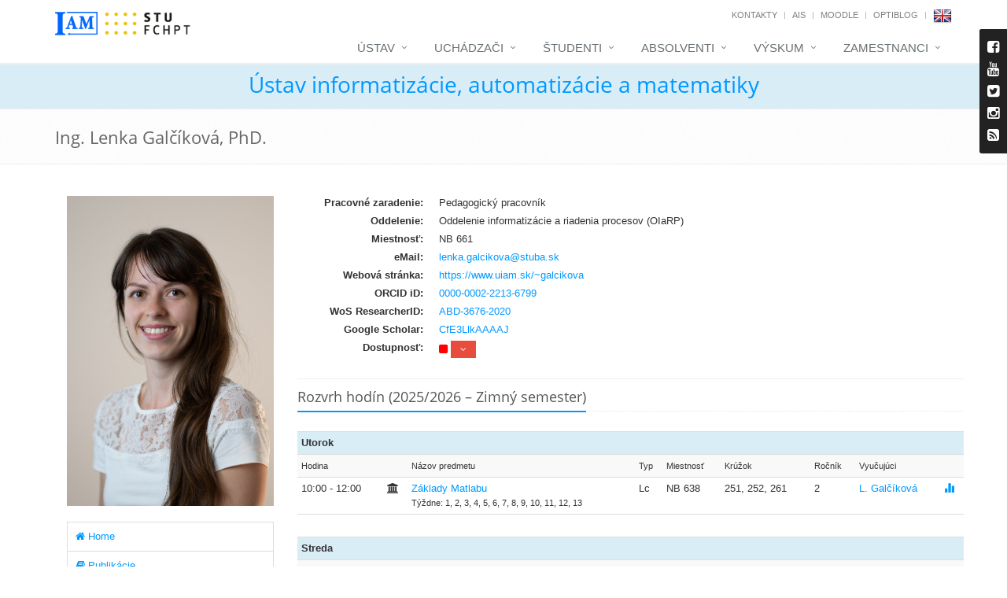

--- FILE ---
content_type: text/html; charset=UTF-8
request_url: https://www.uiam.sk/~galcikova/?show_timetable=all
body_size: 7126
content:
<!DOCTYPE html>
<!--[if IE 8]> <html lang="sk" class="ie8"> <![endif]-->
<!--[if IE 9]> <html lang="sk" class="ie9"> <![endif]-->
<!--[if !IE]><!--> <html lang="sk"> <!--<![endif]-->
<head>
	<title>Lenka Galcikova</title>

	<base href="https://www.uiam.sk">

	<!-- Meta -->
	<meta charset="utf-8">
	<meta name="viewport" content="width=device-width, initial-scale=1.0">
	<meta name="description" content="">
	<meta name="author" content="">

	<!-- Favicon -->
	<link rel="shortcut icon" href="favicon.ico">

	<!-- Web Fonts -->
	<link rel="stylesheet" type="text/css" href="assets/css/font.css">

	<!-- CSS Global Compulsory -->
	<link rel="stylesheet" href="assets/plugins/bootstrap/css/bootstrap.min.css">
	<link rel="stylesheet" href="assets/plugins/bootstrap/css/bootstrap-dialog.min.css">
	<link rel="stylesheet" href="assets/css/style.css">

	<!-- CSS Header and Footer -->
	<link rel="stylesheet" href="assets/css/headers/header-default.css">
	<link rel="stylesheet" href="assets/css/footers/footer-v1.css">

	<!-- CSS Implementing Plugins -->
	<link rel="stylesheet" href="assets/plugins/animate.css">
	<link rel="stylesheet" href="assets/plugins/line-icons/line-icons.css">
	<link rel="stylesheet" href="assets/plugins/font-awesome/css/font-awesome.min.css">

	<link rel="stylesheet" href="assets/plugins/cube-portfolio/cubeportfolio/css/cubeportfolio.min.css">
	<link rel="stylesheet" href="assets/plugins/cube-portfolio/cubeportfolio/custom/custom-cubeportfolio.css">

	<link rel="stylesheet" href="assets/plugins/fancybox/source/jquery.fancybox.css">
	<link rel="stylesheet" href="assets/plugins/owl-carousel/owl-carousel/owl.carousel.css">
	<link rel="stylesheet" href="assets/plugins/revolution-slider/rs-plugin/css/settings.css" type="text/css" media="screen">
	<link rel="stylesheet" href="assets/plugins/layer-slider/layerslider/css/layerslider.css">

	<link rel="stylesheet" href="assets/plugins/sky-forms-pro/skyforms/css/sky-forms.css">
	<link rel="stylesheet" href="assets/plugins/sky-forms-pro/skyforms/custom/custom-sky-forms.css">
	<!--[if lt IE 9]><link rel="stylesheet" href="assets/plugins/sky-forms-pro/skyforms/css/sky-forms-ie8.css"><![endif]-->
	<!--[if lt IE 9]><link rel="stylesheet" href="assets/plugins/revolution-slider/rs-plugin/css/settings-ie8.css" type="text/css" media="screen"><![endif]-->

	<!-- CSS Page Style -->
	<link rel="stylesheet" href="assets/css/pages/shortcode_timeline1.css">
	<link rel="stylesheet" href="assets/css/pages/shortcode_timeline2.css">
	<link rel="stylesheet" href="assets/css/pages/page_log_reg_v1.css">
	<link rel="stylesheet" href="assets/css/pages/page_one.css">

	<!-- CSS Theme -->
	<link rel="stylesheet" href="assets/css/theme-colors/default.css" id="style_color">
	<link rel="stylesheet" href="assets/css/theme-skins/dark.css">

	<!-- CSS CCA DataTables -->
	<link rel="stylesheet" href="assets/css/datatables/jquery.dataTables.min.css">
	<link rel="stylesheet" href="assets/css/datatables/buttons.dataTables.min.css">	
	
	<!-- CSS CCA DataTimePicker -->
	<link rel="stylesheet" href="assets/css/datetimepicker/bootstrap-datetimepicker.min.css">

	<!-- CSS Customization -->
	<link rel="stylesheet" href="assets/css/summernote/summernote.css">
	<link rel="stylesheet" href="assets/css/cca.css">	
	<link rel="stylesheet" href="assets/css/custom.css">

	<!-- JS Global Compulsory -->
	<script type="text/javascript" src="assets/plugins/jquery/jquery.min.js"></script>
	<script type="text/javascript" src="assets/plugins/jquery/jquery-migrate.min.js"></script>
	<script type="text/javascript" src="assets/plugins/bootstrap/js/bootstrap.min.js"></script>
	<script type="text/javascript" src="assets/plugins/bootstrap/js/bootstrap-dialog.min.js"></script>	

</head>

<body>
<input type="hidden" id="languageForJavascript" value="sk">
	<div class="wrapper page-option-v1">
		<!--=== Header ===-->
		<div class="header">
			<div class="container">
				<!-- Logo -->
				<div class="logo">
				<a href="index.php"><img src="assets/img/blue_white.png" alt="Logo UIAM" class="cca-logo-uiam-fchpt"></a>
				<a  href="https://www.fchpt.stuba.sk" target="_blank"><img src="assets/img/logo_fchpt.png" alt="Logo FCHPT" class="cca-logo-uiam-fchpt"></a>
				</div>
				<!-- End Logo -->
				<!-- Topbar -->
				<div class="topbar">
					<ul class="loginbar pull-right">
						<li><a href="index.php?show_id=1">Kontakty</a></li>
						<li class="topbar-devider"></li>
						<li><a target="_blank" href="https://is.stuba.sk/">AIS</a></li>
						<li class="topbar-devider"></li>
						<li><a target="_blank" href="https://elearn.uiam.sk">Moodle</a></li>
						<!--<li class="topbar-devider"></li>
						<li><a target="_blank" href="https://weblab.chtf.stuba.sk/">WeblabDeusto</a></li>-->
						<li class="topbar-devider"></li>
						<li><a target="_blank" href="https://blog.uiam.sk/">OptiBlog</a></li>
						<li class="topbar-devider"></li>
						<li class="hoverSelector"><a href="/~galcikova/?show_timetable=all&amp;show_id=3&amp;lang=en"><img src="assets/img/en.png"></a></li>
						<!--<li class="topbar-devider"></li>
						<li><a href="https://www.uiam.sk/index.php?menu=0&amp;edit_id=1">Prihlásiť</a></li>-->
					</ul>
				</div>
				<!-- End Topbar -->

				<!-- Toggle get grouped for better mobile display -->
				<button type="button" class="navbar-toggle" data-toggle="collapse" data-target=".navbar-responsive-collapse">
					<span class="sr-only">Toggle navigation</span>
					<span class="fa fa-bars"></span>
				</button>
				<!-- End Toggle -->
			</div><!--/end container-->

			<!-- Collect the nav links, forms, and other content for toggling -->
			<div class="collapse navbar-collapse mega-menu navbar-responsive-collapse">
				<div class="container">
					<ul class="nav navbar-nav">
												<!-- Institute -->
						<li class="dropdown">
							<a href="javascript:void(0);" class="dropdown-toggle" data-toggle="dropdown">
								Ústav							</a>
							<ul class="dropdown-menu">
								<li class="dropdown-submenu">
									<a href="index.php?menu=2&amp;page_id=7">Ústav informatizácie, automatizácie a matematiky&nbsp;</a>									<ul class="dropdown-menu">
										<li><a href="index.php?menu=2&amp;show_id=2">Ľudia</a></li>										<li><a href="index.php?menu=2&amp;page_id=8">História</a></li>									</ul>
								</li>
								<li class="dropdown-submenu">
									<a href="index.php?menu=2&amp;page_id=9">Oddelenie informatizácie a riadenia procesov&nbsp;</a>									<ul class="dropdown-menu">
										<li><a href="index.php?menu=2&amp;show_id=2&amp;dep_id=047220">Ľudia</a></li>										<li><a href="index.php?menu=2&amp;page_id=11">História</a></li>										<li><a href="index.php?menu=2&amp;show_id=11&amp;dep=4220">Výročné správy</a></li>										<li><a href="index.php?menu=2&amp;page_id=30">Vývoj softvéru</a></li>										<li><a href="index.php?menu=2&amp;page_id=21">Open source a my</a></li>									</ul>
								</li>
								<li class="dropdown-submenu">
									<a href="index.php?menu=2&amp;page_id=10">Oddelenie matematiky</a>									<ul class="dropdown-menu">
										<li><a href="index.php?menu=2&amp;show_id=2&amp;dep_id=047270">Ľudia</a></li>										<li><a href="index.php?menu=2&amp;page_id=12">História</a></li>										<li><a href="index.php?menu=2&amp;show_id=11&amp;dep=4270">Výročné správy</a></li>									</ul>
								</li>
								<li><a href="index.php?archive=1&type=5">IAM v&nbsp;médiách</a></li>								<li><a href="index.php?menu=2&amp;page_id=13">Ako nás nájsť</a></li>								<li><a href="spgm/" target="_blank">Fotogaléria</a></li>								<li><a href="index.php?menu=2&amp;show_id=26">Plán budovy FCHPT</a></li>							</ul>
						</li>
						<!-- End Institute -->

						<!-- Applicants -->
						<li class="dropdown">
							<a href="index.php?menu=6&amp;page_id=2" class="dropdown-toggle" data-toggle="dropdown">
								Uchádzači							</a>
							<ul class="dropdown-menu">
								<li><a href="index.php?menu=6&amp;page_id=2">Štúdium na ÚIAM</a></li>								<li><a href="index.php?menu=6&page_id=54">Bakalárske štúdium</a></li>								<li><a href="index.php?menu=6&page_id=55">Inžinierske štúdium</a></li>								<li><a href="index.php?menu=6&amp;page_id=27">Doktorandské štúdium</a></li>	
							</ul>
						</li>
						<!-- End Applicants -->

						<!-- Students -->
						<li class="dropdown">
							<a href="javascript:void(0);" class="dropdown-toggle" data-toggle="dropdown">
								Študenti							</a>
							<ul class="dropdown-menu">
								<li><a href="index.php?menu=1&amp;show_id=9&amp;timetable_class=-1">Rozvrh hodín</a></li>								<li class="dropdown-submenu">
									<a href="index.php?menu=1&amp;show_id=10">Prehľad predmetov</a>									<ul class="dropdown-menu">
										<!--<li><a href="index.php?menu=1&amp;type=1&amp;program=2365&amp;show_id=10">Bakalárske štúdium</a></li>										<li><a href="index.php?menu=1&amp;type=2&amp;program=113&amp;show_id=10">Inžinierske štúdium</a></li>-->
										<li><a href="index.php?menu=1&amp;type=1&amp;program=2365&amp;show_id=10">Bakalárske štúdium (B-RP)</a></li>										<li><a href="index.php?menu=1&amp;type=1&amp;program=2368&amp;show_id=10">Bakalárske štúdium (B-RP4)</a></li>										<li><a href="index.php?menu=1&amp;type=2&amp;program=113&amp;show_id=10">Inžinierske štúdium (I-AICHP)</a></li>										<li><a href="index.php?menu=1&amp;type=2&amp;program=2525&amp;show_id=10">Inžinierske štúdium (I-KybCHPT)</a></li>										<li><a href="index.php?menu=1&amp;type=3&amp;program=144&amp;show_id=10">Doktorandské štúdium (D-RP)</a></li>									</ul>
								</li>
								<li><a href="index.php?menu=1&amp;show_id=24">Študentský kalendár</a></li>								<li><a href="index.php?menu=1&amp;show_id=25">Kalendár miestností</a></li>								<li><a href="index.php?menu=1&amp;page_id=50">Záverečné práce</a></li>								<li><a href="index.php?menu=1&amp;show_id=14">Semestrálne projekty</a></li>								<li><a href="index.php?menu=1&amp;page_id=37">Youtube videá</a></li>								<li><a href="index.php?menu=1&amp;show_id=30">Ankety</a></li>							</ul>
						</li>
						<!-- End Students -->

						<!-- Graduates -->
						<li class="dropdown">
							<a href="javascript:void(0);" class="dropdown-toggle" data-toggle="dropdown">
								Absolventi							</a>
							<ul class="dropdown-menu">
								<li><a href="index.php?menu=4&amp;show_id=19">Zoznam absolventov</a></li>								<li><a href="index.php?menu=4&amp;show_id=20">Zoznam absolventov DrŠ</a></li>								<li><a href="index.php?menu=1&amp;page_id=56">Pochvalné uznanie</a></li>							</ul>
						</li>
						<!-- End Graduates -->	

						<!-- Research -->
						<li class="dropdown">
							<a href="javascript:void(0);" class="dropdown-toggle" data-toggle="dropdown">
								Výskum							</a>
							<ul class="dropdown-menu">
								<li><a href="index.php?menu=3&amp;show_id=6">Oblasti výskumu</a></li>								<li><a href="index.php?menu=3&amp;show_id=5">Projekty</a></li>								<li><a href="index.php?menu=3&amp;page_id=22">Laboratóriá</a></li>								<li><a href="index.php?menu=3&amp;show_id=4">Publikácie</a></li>								<li><a href="index.php?menu=3&amp;page_id=14">Spolupráca</a></li>							</ul>
						</li>
						<!-- End Research -->			

							
						<!-- Staff -->
						<li class="dropdown">
							<a href="javascript:void(0);" class="dropdown-toggle" data-toggle="dropdown">
								Zamestnanci							</a>
							<ul class="dropdown-menu">
								<li><a target="_blank" href="index.php?menu=5&page_id=18">Informácie pre zamestnancov</a></li>
								<li><a target="_blank" href="https://webmail.stuba.sk/">Webmail</a></li>
								<li><a target="_blank" href="https://www.jedalen.stuba.sk/">Jedáleň</a></li>
								<li><a target="_blank" href="index.php?menu=5&show_id=28">Knižnica</a></li>
								<li><a target="_blank" href="https://www.uiam.sk/intranet/pmwiki/">Intranet</a></li>
								<li><a target="_blank" href="https://test.is.stuba.sk/">AIS (testovanie)</a></li>
								<li><a target="_blank" href="https://apps.webofknowledge.com/">Web of Science</a></li>
								<li><a href="https://www.uiam.sk/index.php?menu=0&amp;edit_id=1">Prihlásiť</a></li>
							</ul>
						</li>
						<!-- End Staff -->	
						
						<!-- Search Block -->
						<!--<li>
							<i class="search fa fa-search search-btn"></i>
							<div class="search-open">
								<div class="input-group animated fadeInDown">
									<input type="text" class="form-control" placeholder="Search">
									<span class="input-group-btn">
										<button class="btn-u" type="button">Go</button>
									</span>
								</div>
							</div>
						</li>-->
						<!-- End Search Block -->
					</ul>
				</div><!--/end container-->
			</div><!--/navbar-collapse-->
		</div>
		<!--=== End Header ===-->

			<!--=== CCA Breadcrumbs ===-->
		<div class="cca-breadcrumbs-uiam">
			<div class="container">
				<h1 class="text-center"><a href="index.php">Ústav informatizácie, automatizácie a matematiky</a></h1>
			</div><!--/container-->
		</div><!--/breadcrumbs-->
		<!--=== End CCA Breadcrumbs ===-->
	
	<!--=== Breadcrumbs ===-->
		<div class="breadcrumbs">
			<div class="container">
				<h1 class="pull-left">Ing. Lenka Galčíková, PhD.</h1>
				<ul class="pull-right breadcrumb">
				
				</ul>
			</div><!--/container-->
		</div><!--/breadcrumbs-->
		<!--=== End Breadcrumbs ===-->

		<!--=== Content ===-->
		<div class="container content height-500">
<!--=== Profile ===-->
<div class="container content profile">
<div class="row">
<!--Left Sidebar-->
<div class="col-md-3 md-margin-bottom-40">
<img class="img-responsive profile-img margin-bottom-20" src="/assets/img/persons/galcikova.jpg" alt="">
<ul class="list-group sidebar-nav-v1 margin-bottom-40" id="sidebar-nav-1">
<li class="list-group-item"><a href="/~galcikova/"><i class="fa fa-home"></i> Home</a></li>
<li class="list-group-item"><a href="/~galcikova/?show_pub=all"><i class="fa fa-book"></i> Publikácie</a></li>
<li class="list-group-item"><a href="/~galcikova/?show_citation=all"><i class="fa fa-list-alt"></i> Citácie</a></li>
<li class="list-group-item"><a href="/~galcikova/?show_project=all"><i class="fa fa-calculator"></i> Projekty</a></li>
<li class="list-group-item active"><a href="/~galcikova/?show_timetable=all"><i class="fa fa-calendar"></i> Rozvrh hodín</a></li>
<li class="list-group-item"><a href="/~galcikova/?show_course=all"><i class="fa fa-comments"></i> Pedagogická činnosť</a></li>
<li class="list-group-item"><a href="/~galcikova/?show_thesis=4"><i class="fa fa-graduation-cap"></i> Semestrálne projekty</a></li>
<li class="list-group-item"><a href="/~galcikova/?show_survey=1"><i class="fa fa-tasks"></i> Ankety</a></li>
</ul>
</div>
<!--End Left Sidebar-->
<!-- Profile Content -->
<div class="col-md-9">
<div class="profile-body">
<dl class="dl-horizontal">
<dt class="margin-bottom: 5px;"><strong>Pracovné zaradenie:</strong></dt>
<dd style="margin-bottom: 5px;">Pedagogický pracovník</dd>
<dt class="margin-bottom: 5px;"><strong>Oddelenie:</strong></dt>
<dd style="margin-bottom: 5px;">Oddelenie informatizácie a riadenia procesov (OIaRP)</dd>
<dt class="margin-bottom: 5px;"><strong>Miestnosť:</strong></dt>
<dd style="margin-bottom: 5px;">NB 661</dd>
<dt class="margin-bottom: 5px;"><strong>eMail:</strong></dt>
<dd style="margin-bottom: 5px;"><script type="text/javascript">document.write("<a href='" + "m" + "ai" + "l" + "to:" + "lenka.galcikova" + "@" + "stuba.sk" + "'>" + "lenka.galcikova" + "@" + "stuba.sk" + "</a>");</script></dd>
<dt class="margin-bottom: 5px;"><strong>Webová stránka:</strong></dt>
<dd style="margin-bottom: 5px;"><a href="~galcikova">https://www.uiam.sk/~galcikova</a></dd>
<dt class="margin-bottom: 5px;"><strong>ORCID iD:</strong></dt>
<dd style="margin-bottom: 5px;"><a href="https://orcid.org/0000-0002-2213-6799" target="_blank">0000-0002-2213-6799</a></dd>
<dt class="margin-bottom: 5px;"><strong>WoS ResearcherID:</strong></dt>
<dd style="margin-bottom: 5px;"><a href="https://www.webofscience.com/wos/author/record/ABD-3676-2020" target="_blank">ABD-3676-2020</a></dd>
<dt class="margin-bottom: 5px;"><strong>Google Scholar:</strong></dt>
<dd style="margin-bottom: 5px;"><a href="https://scholar.google.com/citations?hl=sk&amp;user=CfE3LlkAAAAJ" target="_blank">CfE3LlkAAAAJ</a></dd>
<dt style="margin-bottom:10px;"><strong>Dostupnosť:</strong></dt>
<dd style="margin-bottom: 5px;"><i class="fa fa-square" style="color: red" aria-hidden="true"></i>  <span class="btn-u btn-u-xs btn-u-red cca-more-availability-button" type="button"><i class="fa fa-angle-down"></i></span><div id="cca-more-availability" style="display: none"><hr><p>Nedostupný(á):</p><p><small>Od&nbsp;<b>05.02.2026</b> Do&nbsp;<b>06.02.2026</b></small></p>
</div></dd>
</dl>
<hr>
<div class="headline"><h4>Rozvrh hodín (2025/2026 &ndash; Zimný semester)</h4></div>
<table class="table table-condensed table-hover table-striped">
<tr>
<th colspan="9" class="info">Utorok</th>
</tr>
<tr class="silver">
<td><small>Hodina</small></td>
<td></td>
<td><small>Názov predmetu</small></td>
<td><small>Typ</small></td>
<td><small>Miestnosť</small></td>
<td><small>Krúžok</small></td>
<td><small>Ročník</small></td>
<td><small>Vyučujúci</small></td>
<td></td>
</tr>
<tr class="cca-odd">
<td>10:00&nbsp;&dash;&nbsp;12:00</td>
<td><span class="tooltips" data-toggle="tooltip" data-original-title="Prezenčná výučba"><i class="fa fa-university"></i></span></td>
<td><a href="?menu=1&amp;show_id=18&amp;courses_id=5">Základy Matlabu</a><br><small>Týždne: 1, 2, 3, 4, 5, 6, 7, 8, 9, 10, 11, 12, 13</small></td>
<td>Lc</td>
<td>NB 638</td>
<td>251, 252, 261</td>
<td>2</td>
<td><a href="~galcikova">L.&nbsp;Galčíková</a></td>
<td><a href="assets/survey.php?id=2623" title="Anketa" target="_blank"><span class="glyphicon glyphicon-stats"></span></a></td>
</tr>
<tr>
<th colspan="9" class="white">&nbsp;</th>
<tr>
<tr>
<th colspan="9" class="info">Streda</th>
</tr>
<tr class="silver">
<td><small>Hodina</small></td>
<td></td>
<td><small>Názov predmetu</small></td>
<td><small>Typ</small></td>
<td><small>Miestnosť</small></td>
<td><small>Krúžok</small></td>
<td><small>Ročník</small></td>
<td><small>Vyučujúci</small></td>
<td></td>
</tr>
<tr class="cca-odd">
<td>10:00&nbsp;&dash;&nbsp;12:00</td>
<td><span class="tooltips" data-toggle="tooltip" data-original-title="Prezenčná výučba"><i class="fa fa-university"></i></span></td>
<td><a href="?menu=1&amp;show_id=18&amp;courses_id=78">Teória automatického riadenia I</a><br><small>Týždne: 1, 2, 3, 4, 5, 6, 7, 8, 9, 10, 11, 12, 13</small></td>
<td>Lc</td>
<td>NB 641</td>
<td></td>
<td></td>
<td><a href="~galcikova">L.&nbsp;Galčíková</a></td>
<td><a href="assets/survey.php?id=2619" title="Anketa" target="_blank"><span class="glyphicon glyphicon-stats"></span></a></td>
</tr>
<tr>
<th colspan="9" class="white">&nbsp;</th>
<tr>
<tr>
<th colspan="9" class="info">Štvrtok</th>
</tr>
<tr class="silver">
<td><small>Hodina</small></td>
<td></td>
<td><small>Názov predmetu</small></td>
<td><small>Typ</small></td>
<td><small>Miestnosť</small></td>
<td><small>Krúžok</small></td>
<td><small>Ročník</small></td>
<td><small>Vyučujúci</small></td>
<td></td>
</tr>
<tr class="cca-odd">
<td>13:00&nbsp;&dash;&nbsp;16:00</td>
<td><span class="tooltips" data-toggle="tooltip" data-original-title="Prezenčná výučba"><i class="fa fa-university"></i></span></td>
<td><a href="?menu=1&amp;show_id=18&amp;courses_id=78">Teória automatického riadenia I</a><br><small>Týždne: 1, 2, 3, 4, 5, 6, 7, 8, 9, 10, 11, 12, 13</small></td>
<td>Lc</td>
<td>NB 693</td>
<td>422</td>
<td>4</td>
<td><a href="~galcikova">L.&nbsp;Galčíková</a></td>
<td><a href="assets/survey.php?id=2656" title="Anketa" target="_blank"><span class="glyphicon glyphicon-stats"></span></a></td>
</tr>
</table>
<p><a href="assets/calendar/timetablesPerson.php?person=82049" class="btn btn-u btn-u-xs"><i class="fa fa-calendar"></i> &nbsp; iCalendar</a></p>

</div>
</div>
<!-- End Profile Content -->
</div>
</div><!--/container-->
<!--=== End Profile ===-->

		</div>
		<!--=== End Content ===-->

			<!--=== Footer Version 1 ===-->
			<div class="footer-v1">
				<div class="footer">
					<div class="container">
						<div class="row">
							<!-- About -->
							<div class="col-md-3 md-margin-bottom-40">
								<a href="index.php"><img id="logo-footer" class="footer-logo" src="assets/img/white_blue.png" height="50" alt=""></a>
								<p>Ústav informatizácie, automatizácie a&nbsp;matematiky vznikol 1.1.2006 spojením Katedry informatizácie a&nbsp;riadenia procesov a&nbsp;Katedry matematiky.</p>
							</div><!--/col-md-3-->
							<!-- End About -->

							<!-- Latest -->
							<div class="col-md-3 md-margin-bottom-40">
								<div class="posts">
									<div class="headline"><h2>Najnovšie príspevky</h2></div>
									<ul class="list-unstyled latest-list">
										<li><a href="?news_id=1270">Študentská vedecká konferencia 2025</a><small>5.12.2025&nbsp;14:43</small></li><li><a href="?news_id=1269">Ceny dekana 2025</a><small>5.12.2025&nbsp;14:34</small></li><li><a href="?news_id=1268">Exkurzia študentov do Actemium</a><small>19.11.2025&nbsp;11:04</small></li>
									</ul>
								</div>
							</div><!--/col-md-3-->
							<!-- End Latest -->

							<!-- Link List -->
							<div class="col-md-3 md-margin-bottom-40">
								<div class="headline"><h2>Zaujímavé odkazy</h2></div>
								<ul class="list-unstyled link-list">
									<li><a target="_blank" href="https://is.stuba.sk/">AIS</a><i class="fa fa-angle-right"></i></li>
									<li><a target="_blank" href="moodle/">Moodle</a><i class="fa fa-angle-right"></i></li>
									<!--<li><a target="_blank" href="https://weblab.chtf.stuba.sk/">WeblabDeusto</a><i class="fa fa-angle-right"></i></li>-->
									<li><a target="_blank" href="~kvasnica/blog/">OptiBlog</a><i class="fa fa-angle-right"></i></li>
									<li><a target="_blank" href="https://www.fchpt.stuba.sk/">FCHPT STU</a><i class="fa fa-angle-right"></i></li>
									<li><a target="_blank" href="https://www.ifac-control.org/">IFAC</a><i class="fa fa-angle-right"></i></li>
								</ul>
							</div><!--/col-md-3-->
							<!-- End Link List -->

							<!-- Address -->
							<div class="col-md-3 map-img md-margin-bottom-40">
								<div class="headline"><h2>Kontakt</h2></div>
								<address class="md-margin-bottom-40">
									FCHPT STU v Bratislave<br>Radlinského 9<br>812 37 Bratislava<br>Tel.: +421 259 325 366<br>Fax: +421 259 325 340<br>Mobil: +421 918 674 366<br>e-mail: <a href='office@uiam.sk'>office@uiam.sk</a><br>6. poschodie, Blok C NB
								</address>
							</div><!--/col-md-3-->
							<!-- End Address -->
						</div>
					</div>
				</div><!--/footer-->

				<div class="copyright">
					<div class="container">
						<div class="row">
							<div class="col-md-6">
								<p>
									2026 &copy; All Rights Reserved. UIAM FCHPT STU | <a href="mailto:webmaster@uiam.sk">webmaster@uiam.sk</a>
								</p>
							</div>

							<!-- Social Links -->
							<div class="col-md-6">
								<ul class="footer-socials list-inline">
									<li>
										<a href="https://www.facebook.com/fchpt.uiam/" class="tooltips" data-toggle="tooltip" data-placement="top" title="" data-original-title="Facebook" target="_blank">
											<i class="fa fa-facebook"></i>
										</a>
									</li>
									<li>
										<a href="https://www.youtube.com/channel/UCxvHWg0CF1sPbD9ADbjXa7w" class="tooltips" data-toggle="tooltip" data-placement="top" title="" data-original-title="Youtube" target="_blank">	
											<i class="fa fa-youtube"></i>
										</a>
									</li>
									<li>
										<a href="https://twitter.com/uiam_sk" class="tooltips" data-toggle="tooltip" data-placement="top" title="" data-original-title="Twitter" target="_blank">	
											<i class="fa fa-twitter"></i>
										</a>
									</li>
									<li>
										<a href="assets/rssNews.php" class="tooltips" data-toggle="tooltip" data-placement="top" title="" data-original-title="RSS" target="_blank">	
											<i class="fa fa-rss"></i>
										</a>
									</li>
								</ul>
							</div>
							<!-- End Social Links -->
						</div>
					</div>
				</div><!--/copyright-->
			</div>
			<!--=== End Footer Version 1 ===-->
		</div><!--/wrapper-->	

		<!--=== Style Switcher ===-->
		<i class="style-switcher-btn hidden-xs"><span class="fa fa-facebook-square" aria-hidden="true"></span><br><span class="fa fa-youtube" aria-hidden="true"></span><br><span class="fa fa-twitter-square" aria-hidden="true"></span></i>
		<div class="style-switcher animated fadeInRight">
			<div class="style-swticher-header">
				<div class="style-switcher-heading">Facebook / Youtube</div>
				<div class="theme-close"><i class="icon-close"></i></div>
			</div>

			<div class="style-swticher-body">

				<div id="fb-root"></div>
				<script type="text/javascript">
				(function(d, s, id) {
					var js, fjs = d.getElementsByTagName(s)[0];
					if (d.getElementById(id)) 
						return;
					js = d.createElement(s); js.id = id;
					js.src = "//connect.facebook.net/sk_SK/all.js#xfbml=1";
					fjs.parentNode.insertBefore(js, fjs);
				}(document, "script", "facebook-jssdk"));</script>

				<div class="fb-like-box" data-href="https://www.facebook.com/pages/%C3%9Astav-informatiz%C3%A1cie-automatiz%C3%A1cie-a-matematiky/278428132170274?ref=ts&amp;fref=ts" data-width="190" data-height="350" data-show-faces="true" data-stream="false" data-header="true">
				</div>
				<hr>
				<div class="style-switcher-heading">
					<i class="fa fa-youtube" aria-hidden="true"></i> <a href="https://www.youtube.com/channel/UCxvHWg0CF1sPbD9ADbjXa7w" target="_blank" style="color: white">Youtube</a>
				</div>
				<div class="style-switcher-heading">
					<i class="fa fa-twitter-square" aria-hidden="true"></i> <a href="https://twitter.com/uiam_sk" target="_blank" style="color: white">Twitter</a>
				</div>
			</div>
		</div><!--/style-switcher-->
		<!--=== End Style Switcher ===-->

		<!--=== Style Switcher ===-->
		<i class="style-switcher-btn hidden-xs"><span class="fa fa-facebook-square" aria-hidden="true"></span><br><span class="fa fa-youtube" aria-hidden="true"></span><br><span class="fa fa-twitter-square" aria-hidden="true"></span><br><span class="fa fa-instagram" aria-hidden="true"></span><br><span class="fa fa-rss-square" aria-hidden="true"></span></i>
		<div class="style-switcher animated fadeInRight">
			<div class="style-swticher-header">
				<div class="style-switcher-heading">Facebook / Youtube</div>
				<div class="theme-close"><i class="icon-close"></i></div>
			</div>

			<div class="style-swticher-body">

				<div id="fb-root"></div>
				<script type="text/javascript">
				(function(d, s, id) {
					var js, fjs = d.getElementsByTagName(s)[0];
					if (d.getElementById(id)) 
						return;
					js = d.createElement(s); js.id = id;
					js.src = "//connect.facebook.net/sk_SK/all.js#xfbml=1";
					fjs.parentNode.insertBefore(js, fjs);
				}(document, "script", "facebook-jssdk"));
				</script>

				<div class="fb-like-box" data-href="https://www.facebook.com/pages/%C3%9Astav-informatiz%C3%A1cie-automatiz%C3%A1cie-a-matematiky/278428132170274?ref=ts&amp;fref=ts" data-width="190" data-height="350" data-show-faces="true" data-stream="false" data-header="true">
				</div>
				<hr>
				<div class="style-switcher-heading">
					<i class="fa fa-facebook" aria-hidden="true"></i> <a href="https://www.facebook.com/fchpt.uiam/" target="_blank" style="color: white">Facebook</a>
				</div>	
				<div class="style-switcher-heading">
					<i class="fa fa-youtube" aria-hidden="true"></i> <a href="https://www.youtube.com/channel/UCxvHWg0CF1sPbD9ADbjXa7w" target="_blank" class="cca-switcher-top">Youtube</a>
				</div>
				<div class="style-switcher-heading">
					<i class="fa fa-twitter-square" aria-hidden="true"></i> <a href="https://twitter.com/uiam_sk" target="_blank" class="cca-switcher-top">Twitter</a>
				</div>
				<div class="style-switcher-heading">
					<i class="fa fa-instagram" aria-hidden="true"></i> <a href="https://www.instagram.com/uiam.sk" target="_blank" class="cca-switcher-top">Instagram</a>
				</div>				
				<div class="style-switcher-heading">
					<i class="fa fa-rss-square" aria-hidden="true"></i> <a href="assets/rssNews.php" target="_blank" class="cca-switcher-top">RSS</a>
				</div>
			</div>
		</div><!--/style-switcher-->
		<!--=== End Style Switcher ===-->	
	
		<!-- JS Implementing Plugins -->
		<script type="text/javascript" src="assets/plugins/back-to-top.js"></script>
		<script type="text/javascript" src="assets/plugins/smoothScroll.js"></script>
		<script type="text/javascript" src="assets/plugins/jquery.parallax.js"></script>
		<script type="text/javascript" src="assets/plugins/fancybox/source/jquery.fancybox.pack.js"></script>
		<script type="text/javascript" src="assets/plugins/owl-carousel/owl-carousel/owl.carousel.js"></script>
		<script type="text/javascript" src="assets/plugins/revolution-slider/rs-plugin/js/jquery.themepunch.tools.min.js"></script>
		<script type="text/javascript" src="assets/plugins/revolution-slider/rs-plugin/js/jquery.themepunch.revolution.min.js"></script>

		<script src="assets/plugins/sky-forms-pro/skyforms/js/jquery.maskedinput.min.js"></script>
		<script src="assets/plugins/sky-forms-pro/skyforms/js/jquery-ui.min.js"></script>
		<script src="assets/plugins/sky-forms-pro/skyforms/js/jquery.validate.min.js"></script>

		<script type="text/javascript" src="assets/plugins/layer-slider/layerslider/js/greensock.js"></script>
		<script type="text/javascript" src="assets/plugins/layer-slider/layerslider/js/layerslider.transitions.js"></script>
		<script type="text/javascript" src="assets/plugins/layer-slider/layerslider/js/layerslider.kreaturamedia.jquery.js"></script>

		<script type="text/javascript" src="assets/plugins/cube-portfolio/cubeportfolio/js/jquery.cubeportfolio.min.js"></script>

		<!-- JS Page Level -->
		<script type="text/javascript" src="assets/js/app.js"></script>
		<script type="text/javascript" src="assets/js/plugins/layer-slider.js"></script>
		<script type="text/javascript" src="assets/js/plugins/fancy-box.js"></script>
		<script type="text/javascript" src="assets/js/plugins/owl-carousel.js"></script>
		<script type="text/javascript" src="assets/js/plugins/owl-recent-works.js"></script>
		<script type="text/javascript" src="assets/js/plugins/revolution-slider.js"></script>
		<script type="text/javascript" src="assets/js/plugins/style-switcher.js"></script>
		<script type="text/javascript" src="assets/js/plugins/form-sliders.js"></script>
		<script type="text/javascript" src="assets/js/plugins/cube-portfolio/cube-portfolio-lightbox.js"></script>
		<script type="text/javascript" src="assets/js/plugins/google-map.js"></script>

		<script type="text/javascript" src="assets/js/plugins/masking.js"></script>
		<script type="text/javascript" src="assets/js/plugins/datepicker.js"></script>
		<script type="text/javascript" src="assets/js/plugins/validation.js"></script>		

		<script type="text/javascript" src="assets/js/forms/reg.js"></script>
		<script type="text/javascript" src="assets/js/forms/login.js"></script>
		<script type="text/javascript" src="assets/js/forms/contact.js"></script>
		<script type="text/javascript" src="assets/js/forms/comment.js"></script>
		
		<script type="text/javascript">
			jQuery(document).ready(function() {
				App.init();
				App.initParallaxBg();
				LayerSlider.initLayerSlider();
				FancyBox.initFancybox();
				OwlCarousel.initOwlCarousel();
				Masking.initMasking();
				Datepicker.initDatepicker();
				Validation.initValidation();
				StyleSwitcher.initStyleSwitcher();
				RevolutionSlider.initRSfullWidth();
				OwlRecentWorks.initOwlRecentWorksV2();
				FormSliders.initFormSliders();
			});

			// Google Map
			function initMap() {
				GoogleMap.initGoogleMap();
				GoogleMap.initPanorama1();
				GoogleMap.initPanorama2();
			}
		</script>
		<script type="text/javascript">
			$(".cca-job").click(function() { 
				$("#uiam-job").css("display","block")
			});
			$(".cca-nojob").click(function() { 
				$("#uiam-job").css("display","none")
			});
		</script>	

		<!-- JS CCA DataTables -->
		<script type="text/javascript" src="assets/js/datatables/jquery.dataTables.min.js"></script>
		<script type="text/javascript" src="assets/js/datatables/dataTables.buttons.min.js"></script>
		<script type="text/javascript" src="assets/js/datatables/buttons.flash.min.js"></script>
		<script type="text/javascript" src="assets/js/datatables/jszip.min.js"></script>
		<script type="text/javascript" src="assets/js/datatables/pdfmake.min.js"></script>
		<script type="text/javascript" src="assets/js/datatables/vfs_fonts.js"></script>
		<script type="text/javascript" src="assets/js/datatables/buttons.html5.min.js"></script>
		<script type="text/javascript" src="assets/js/datatables/buttons.print.min.js"></script>

		<!-- JS CCA DateTimePicker -->
		<script type="text/javascript" src="assets/js/datetimepicker/moment-with-locales.js"></script>
		<script type="text/javascript" src="assets/js/datetimepicker/bootstrap-datetimepicker.min.js"></script>

		<!-- JS Customization -->
		<script type="text/javascript" src="assets/js/summernote/summernote.js"></script>
		<script type="text/javascript" src="assets/js/jquery.blockUI.js"></script>
		<script type="text/javascript" src="assets/js/jquery.redirect.js"></script>
		<script type="text/javascript" src="assets/js/custom.js"></script>
		<script type="text/javascript" src="assets/js/custom_floor.js"></script>

<!--[if lt IE 9]>
	<script src="assets/plugins/respond.js"></script>
	<script src="assets/plugins/html5shiv.js"></script>
	<script src="assets/plugins/placeholder-IE-fixes.js"></script>
<![endif]-->

<!-- Google Analytics -->
<script>
(function(i,s,o,g,r,a,m){i["GoogleAnalyticsObject"]=r;i[r]=i[r]||function(){
(i[r].q=i[r].q||[]).push(arguments)},i[r].l=1*new Date();a=s.createElement(o),
m=s.getElementsByTagName(o)[0];a.async=1;a.src=g;m.parentNode.insertBefore(a,m)
})(window,document,"script","https://www.google-analytics.com/analytics.js","ga");

ga("create", "UA-4154578-2", "stuba.sk");
ga("send", "pageview");
</script>
<!-- End Google Analytics -->

</body>
</html>

--- FILE ---
content_type: text/javascript
request_url: https://www.uiam.sk/assets/js/summernote/summernote.js
body_size: 42150
content:
/**
 * Super simple wysiwyg editor v0.8.1
 * http://summernote.org/
 *
 * summernote.js
 * Copyright 2013-2015 Alan Hong. and other contributors
 * summernote may be freely distributed under the MIT license./
 *
 * Date: 2016-02-15T18:35Z
 */
(function (factory) {
  /* global define */
  if (typeof define === 'function' && define.amd) {
    // AMD. Register as an anonymous module.
    define(['jquery'], factory);
  } else if (typeof module === 'object' && module.exports) {
    // Node/CommonJS
    module.exports = factory(require('jquery'));
  } else {
    // Browser globals
    factory(window.jQuery);
  }
}(function ($) {
  'use strict';

  /**
   * @class core.func
   *
   * func utils (for high-order func's arg)
   *
   * @singleton
   * @alternateClassName func
   */
  var func = (function () {
    var eq = function (itemA) {
      return function (itemB) {
        return itemA === itemB;
      };
    };

    var eq2 = function (itemA, itemB) {
      return itemA === itemB;
    };

    var peq2 = function (propName) {
      return function (itemA, itemB) {
        return itemA[propName] === itemB[propName];
      };
    };

    var ok = function () {
      return true;
    };

    var fail = function () {
      return false;
    };

    var not = function (f) {
      return function () {
        return !f.apply(f, arguments);
      };
    };

    var and = function (fA, fB) {
      return function (item) {
        return fA(item) && fB(item);
      };
    };

    var self = function (a) {
      return a;
    };

    var invoke = function (obj, method) {
      return function () {
        return obj[method].apply(obj, arguments);
      };
    };

    var idCounter = 0;

    /**
     * generate a globally-unique id
     *
     * @param {String} [prefix]
     */
    var uniqueId = function (prefix) {
      var id = ++idCounter + '';
      return prefix ? prefix + id : id;
    };

    /**
     * returns bnd (bounds) from rect
     *
     * - IE Compatibility Issue: http://goo.gl/sRLOAo
     * - Scroll Issue: http://goo.gl/sNjUc
     *
     * @param {Rect} rect
     * @return {Object} bounds
     * @return {Number} bounds.top
     * @return {Number} bounds.left
     * @return {Number} bounds.width
     * @return {Number} bounds.height
     */
    var rect2bnd = function (rect) {
      var $document = $(document);
      return {
        top: rect.top + $document.scrollTop(),
        left: rect.left + $document.scrollLeft(),
        width: rect.right - rect.left,
        height: rect.bottom - rect.top
      };
    };

    /**
     * returns a copy of the object where the keys have become the values and the values the keys.
     * @param {Object} obj
     * @return {Object}
     */
    var invertObject = function (obj) {
      var inverted = {};
      for (var key in obj) {
        if (obj.hasOwnProperty(key)) {
          inverted[obj[key]] = key;
        }
      }
      return inverted;
    };

    /**
     * @param {String} namespace
     * @param {String} [prefix]
     * @return {String}
     */
    var namespaceToCamel = function (namespace, prefix) {
      prefix = prefix || '';
      return prefix + namespace.split('.').map(function (name) {
        return name.substring(0, 1).toUpperCase() + name.substring(1);
      }).join('');
    };

    return {
      eq: eq,
      eq2: eq2,
      peq2: peq2,
      ok: ok,
      fail: fail,
      self: self,
      not: not,
      and: and,
      invoke: invoke,
      uniqueId: uniqueId,
      rect2bnd: rect2bnd,
      invertObject: invertObject,
      namespaceToCamel: namespaceToCamel
    };
  })();

  /**
   * @class core.list
   *
   * list utils
   *
   * @singleton
   * @alternateClassName list
   */
  var list = (function () {
    /**
     * returns the first item of an array.
     *
     * @param {Array} array
     */
    var head = function (array) {
      return array[0];
    };

    /**
     * returns the last item of an array.
     *
     * @param {Array} array
     */
    var last = function (array) {
      return array[array.length - 1];
    };

    /**
     * returns everything but the last entry of the array.
     *
     * @param {Array} array
     */
    var initial = function (array) {
      return array.slice(0, array.length - 1);
    };

    /**
     * returns the rest of the items in an array.
     *
     * @param {Array} array
     */
    var tail = function (array) {
      return array.slice(1);
    };

    /**
     * returns item of array
     */
    var find = function (array, pred) {
      for (var idx = 0, len = array.length; idx < len; idx ++) {
        var item = array[idx];
        if (pred(item)) {
          return item;
        }
      }
    };

    /**
     * returns true if all of the values in the array pass the predicate truth test.
     */
    var all = function (array, pred) {
      for (var idx = 0, len = array.length; idx < len; idx ++) {
        if (!pred(array[idx])) {
          return false;
        }
      }
      return true;
    };

    /**
     * returns index of item
     */
    var indexOf = function (array, item) {
      return $.inArray(item, array);
    };

    /**
     * returns true if the value is present in the list.
     */
    var contains = function (array, item) {
      return indexOf(array, item) !== -1;
    };

    /**
     * get sum from a list
     *
     * @param {Array} array - array
     * @param {Function} fn - iterator
     */
    var sum = function (array, fn) {
      fn = fn || func.self;
      return array.reduce(function (memo, v) {
        return memo + fn(v);
      }, 0);
    };
  
    /**
     * returns a copy of the collection with array type.
     * @param {Collection} collection - collection eg) node.childNodes, ...
     */
    var from = function (collection) {
      var result = [], idx = -1, length = collection.length;
      while (++idx < length) {
        result[idx] = collection[idx];
      }
      return result;
    };

    /**
     * returns whether list is empty or not
     */
    var isEmpty = function (array) {
      return !array || !array.length;
    };
  
    /**
     * cluster elements by predicate function.
     *
     * @param {Array} array - array
     * @param {Function} fn - predicate function for cluster rule
     * @param {Array[]}
     */
    var clusterBy = function (array, fn) {
      if (!array.length) { return []; }
      var aTail = tail(array);
      return aTail.reduce(function (memo, v) {
        var aLast = last(memo);
        if (fn(last(aLast), v)) {
          aLast[aLast.length] = v;
        } else {
          memo[memo.length] = [v];
        }
        return memo;
      }, [[head(array)]]);
    };
  
    /**
     * returns a copy of the array with all falsy values removed
     *
     * @param {Array} array - array
     * @param {Function} fn - predicate function for cluster rule
     */
    var compact = function (array) {
      var aResult = [];
      for (var idx = 0, len = array.length; idx < len; idx ++) {
        if (array[idx]) { aResult.push(array[idx]); }
      }
      return aResult;
    };

    /**
     * produces a duplicate-free version of the array
     *
     * @param {Array} array
     */
    var unique = function (array) {
      var results = [];

      for (var idx = 0, len = array.length; idx < len; idx ++) {
        if (!contains(results, array[idx])) {
          results.push(array[idx]);
        }
      }

      return results;
    };

    /**
     * returns next item.
     * @param {Array} array
     */
    var next = function (array, item) {
      var idx = indexOf(array, item);
      if (idx === -1) { return null; }

      return array[idx + 1];
    };

    /**
     * returns prev item.
     * @param {Array} array
     */
    var prev = function (array, item) {
      var idx = indexOf(array, item);
      if (idx === -1) { return null; }

      return array[idx - 1];
    };

    return { head: head, last: last, initial: initial, tail: tail,
             prev: prev, next: next, find: find, contains: contains,
             all: all, sum: sum, from: from, isEmpty: isEmpty,
             clusterBy: clusterBy, compact: compact, unique: unique };
  })();

  var isSupportAmd = typeof define === 'function' && define.amd;

  /**
   * returns whether font is installed or not.
   *
   * @param {String} fontName
   * @return {Boolean}
   */
  var isFontInstalled = function (fontName) {
    var testFontName = fontName === 'Comic Sans MS' ? 'Courier New' : 'Comic Sans MS';
    var $tester = $('<div>').css({
      position: 'absolute',
      left: '-9999px',
      top: '-9999px',
      fontSize: '200px'
    }).text('mmmmmmmmmwwwwwww').appendTo(document.body);

    var originalWidth = $tester.css('fontFamily', testFontName).width();
    var width = $tester.css('fontFamily', fontName + ',' + testFontName).width();

    $tester.remove();

    return originalWidth !== width;
  };

  var userAgent = navigator.userAgent;
  var isMSIE = /MSIE|Trident/i.test(userAgent);
  var browserVersion;
  if (isMSIE) {
    var matches = /MSIE (\d+[.]\d+)/.exec(userAgent);
    if (matches) {
      browserVersion = parseFloat(matches[1]);
    }
    matches = /Trident\/.*rv:([0-9]{1,}[\.0-9]{0,})/.exec(userAgent);
    if (matches) {
      browserVersion = parseFloat(matches[1]);
    }
  }

  var isEdge = /Edge\/\d+/.test(userAgent);

  var hasCodeMirror = !!window.CodeMirror;
  if (!hasCodeMirror && isSupportAmd && require) {
    if (require.hasOwnProperty('resolve')) {
      try {
        // If CodeMirror can't be resolved, `require.resolve` will throw an
        // exception and `hasCodeMirror` won't be set to `true`.
        require.resolve('codemirror');
        hasCodeMirror = true;
      } catch (e) {
        hasCodeMirror = false;
      }
    } else if (require.hasOwnProperty('specified')) {
      hasCodeMirror = require.specified('codemirror');
    }
  }

  /**
   * @class core.agent
   *
   * Object which check platform and agent
   *
   * @singleton
   * @alternateClassName agent
   */
  var agent = {
    isMac: navigator.appVersion.indexOf('Mac') > -1,
    isMSIE: isMSIE,
    isEdge: isEdge,
    isFF: !isEdge && /firefox/i.test(userAgent),
    isPhantom: /PhantomJS/i.test(userAgent),
    isWebkit: !isEdge && /webkit/i.test(userAgent),
    isChrome: !isEdge && /chrome/i.test(userAgent),
    isSafari: !isEdge && /safari/i.test(userAgent),
    browserVersion: browserVersion,
    jqueryVersion: parseFloat($.fn.jquery),
    isSupportAmd: isSupportAmd,
    hasCodeMirror: hasCodeMirror,
    isFontInstalled: isFontInstalled,
    isW3CRangeSupport: !!document.createRange
  };


  var NBSP_CHAR = String.fromCharCode(160);
  var ZERO_WIDTH_NBSP_CHAR = '\ufeff';

  /**
   * @class core.dom
   *
   * Dom functions
   *
   * @singleton
   * @alternateClassName dom
   */
  var dom = (function () {
    /**
     * @method isEditable
     *
     * returns whether node is `note-editable` or not.
     *
     * @param {Node} node
     * @return {Boolean}
     */
    var isEditable = function (node) {
      return node && $(node).hasClass('note-editable');
    };

    /**
     * @method isControlSizing
     *
     * returns whether node is `note-control-sizing` or not.
     *
     * @param {Node} node
     * @return {Boolean}
     */
    var isControlSizing = function (node) {
      return node && $(node).hasClass('note-control-sizing');
    };

    /**
     * @method makePredByNodeName
     *
     * returns predicate which judge whether nodeName is same
     *
     * @param {String} nodeName
     * @return {Function}
     */
    var makePredByNodeName = function (nodeName) {
      nodeName = nodeName.toUpperCase();
      return function (node) {
        return node && node.nodeName.toUpperCase() === nodeName;
      };
    };

    /**
     * @method isText
     *
     *
     *
     * @param {Node} node
     * @return {Boolean} true if node's type is text(3)
     */
    var isText = function (node) {
      return node && node.nodeType === 3;
    };

    /**
     * @method isElement
     *
     *
     *
     * @param {Node} node
     * @return {Boolean} true if node's type is element(1)
     */
    var isElement = function (node) {
      return node && node.nodeType === 1;
    };

    /**
     * ex) br, col, embed, hr, img, input, ...
     * @see http://www.w3.org/html/wg/drafts/html/master/syntax.html#void-elements
     */
    var isVoid = function (node) {
      return node && /^BR|^IMG|^HR|^IFRAME|^BUTTON/.test(node.nodeName.toUpperCase());
    };

    var isPara = function (node) {
      if (isEditable(node)) {
        return false;
      }

      // Chrome(v31.0), FF(v25.0.1) use DIV for paragraph
      return node && /^DIV|^P|^LI|^H[1-7]/.test(node.nodeName.toUpperCase());
    };

    var isHeading = function (node) {
      return node && /^H[1-7]/.test(node.nodeName.toUpperCase());
    };

    var isPre = makePredByNodeName('PRE');

    var isLi = makePredByNodeName('LI');

    var isPurePara = function (node) {
      return isPara(node) && !isLi(node);
    };

    var isTable = makePredByNodeName('TABLE');

    var isInline = function (node) {
      return !isBodyContainer(node) &&
             !isList(node) &&
             !isHr(node) &&
             !isPara(node) &&
             !isTable(node) &&
             !isBlockquote(node);
    };

    var isList = function (node) {
      return node && /^UL|^OL/.test(node.nodeName.toUpperCase());
    };

    var isHr = makePredByNodeName('HR');

    var isCell = function (node) {
      return node && /^TD|^TH/.test(node.nodeName.toUpperCase());
    };

    var isBlockquote = makePredByNodeName('BLOCKQUOTE');

    var isBodyContainer = function (node) {
      return isCell(node) || isBlockquote(node) || isEditable(node);
    };

    var isAnchor = makePredByNodeName('A');

    var isParaInline = function (node) {
      return isInline(node) && !!ancestor(node, isPara);
    };

    var isBodyInline = function (node) {
      return isInline(node) && !ancestor(node, isPara);
    };

    var isBody = makePredByNodeName('BODY');

    /**
     * returns whether nodeB is closest sibling of nodeA
     *
     * @param {Node} nodeA
     * @param {Node} nodeB
     * @return {Boolean}
     */
    var isClosestSibling = function (nodeA, nodeB) {
      return nodeA.nextSibling === nodeB ||
             nodeA.previousSibling === nodeB;
    };

    /**
     * returns array of closest siblings with node
     *
     * @param {Node} node
     * @param {function} [pred] - predicate function
     * @return {Node[]}
     */
    var withClosestSiblings = function (node, pred) {
      pred = pred || func.ok;

      var siblings = [];
      if (node.previousSibling && pred(node.previousSibling)) {
        siblings.push(node.previousSibling);
      }
      siblings.push(node);
      if (node.nextSibling && pred(node.nextSibling)) {
        siblings.push(node.nextSibling);
      }
      return siblings;
    };

    /**
     * blank HTML for cursor position
     * - [workaround] old IE only works with &nbsp;
     * - [workaround] IE11 and other browser works with bogus br
     */
    var blankHTML = agent.isMSIE && agent.browserVersion < 11 ? '&nbsp;' : '<br>';

    /**
     * @method nodeLength
     *
     * returns #text's text size or element's childNodes size
     *
     * @param {Node} node
     */
    var nodeLength = function (node) {
      if (isText(node)) {
        return node.nodeValue.length;
      }

      return node.childNodes.length;
    };

    /**
     * returns whether node is empty or not.
     *
     * @param {Node} node
     * @return {Boolean}
     */
    var isEmpty = function (node) {
      var len = nodeLength(node);

      if (len === 0) {
        return true;
      } else if (!isText(node) && len === 1 && node.innerHTML === blankHTML) {
        // ex) <p><br></p>, <span><br></span>
        return true;
      } else if (list.all(node.childNodes, isText) && node.innerHTML === '') {
        // ex) <p></p>, <span></span>
        return true;
      }

      return false;
    };

    /**
     * padding blankHTML if node is empty (for cursor position)
     */
    var paddingBlankHTML = function (node) {
      if (!isVoid(node) && !nodeLength(node)) {
        node.innerHTML = blankHTML;
      }
    };

    /**
     * find nearest ancestor predicate hit
     *
     * @param {Node} node
     * @param {Function} pred - predicate function
     */
    var ancestor = function (node, pred) {
      while (node) {
        if (pred(node)) { return node; }
        if (isEditable(node)) { break; }

        node = node.parentNode;
      }
      return null;
    };

    /**
     * find nearest ancestor only single child blood line and predicate hit
     *
     * @param {Node} node
     * @param {Function} pred - predicate function
     */
    var singleChildAncestor = function (node, pred) {
      node = node.parentNode;

      while (node) {
        if (nodeLength(node) !== 1) { break; }
        if (pred(node)) { return node; }
        if (isEditable(node)) { break; }

        node = node.parentNode;
      }
      return null;
    };

    /**
     * returns new array of ancestor nodes (until predicate hit).
     *
     * @param {Node} node
     * @param {Function} [optional] pred - predicate function
     */
    var listAncestor = function (node, pred) {
      pred = pred || func.fail;

      var ancestors = [];
      ancestor(node, function (el) {
        if (!isEditable(el)) {
          ancestors.push(el);
        }

        return pred(el);
      });
      return ancestors;
    };

    /**
     * find farthest ancestor predicate hit
     */
    var lastAncestor = function (node, pred) {
      var ancestors = listAncestor(node);
      return list.last(ancestors.filter(pred));
    };

    /**
     * returns common ancestor node between two nodes.
     *
     * @param {Node} nodeA
     * @param {Node} nodeB
     */
    var commonAncestor = function (nodeA, nodeB) {
      var ancestors = listAncestor(nodeA);
      for (var n = nodeB; n; n = n.parentNode) {
        if ($.inArray(n, ancestors) > -1) { return n; }
      }
      return null; // difference document area
    };

    /**
     * listing all previous siblings (until predicate hit).
     *
     * @param {Node} node
     * @param {Function} [optional] pred - predicate function
     */
    var listPrev = function (node, pred) {
      pred = pred || func.fail;

      var nodes = [];
      while (node) {
        if (pred(node)) { break; }
        nodes.push(node);
        node = node.previousSibling;
      }
      return nodes;
    };

    /**
     * listing next siblings (until predicate hit).
     *
     * @param {Node} node
     * @param {Function} [pred] - predicate function
     */
    var listNext = function (node, pred) {
      pred = pred || func.fail;

      var nodes = [];
      while (node) {
        if (pred(node)) { break; }
        nodes.push(node);
        node = node.nextSibling;
      }
      return nodes;
    };

    /**
     * listing descendant nodes
     *
     * @param {Node} node
     * @param {Function} [pred] - predicate function
     */
    var listDescendant = function (node, pred) {
      var descendants = [];
      pred = pred || func.ok;

      // start DFS(depth first search) with node
      (function fnWalk(current) {
        if (node !== current && pred(current)) {
          descendants.push(current);
        }
        for (var idx = 0, len = current.childNodes.length; idx < len; idx++) {
          fnWalk(current.childNodes[idx]);
        }
      })(node);

      return descendants;
    };

    /**
     * wrap node with new tag.
     *
     * @param {Node} node
     * @param {Node} tagName of wrapper
     * @return {Node} - wrapper
     */
    var wrap = function (node, wrapperName) {
      var parent = node.parentNode;
      var wrapper = $('<' + wrapperName + '>')[0];

      parent.insertBefore(wrapper, node);
      wrapper.appendChild(node);

      return wrapper;
    };

    /**
     * insert node after preceding
     *
     * @param {Node} node
     * @param {Node} preceding - predicate function
     */
    var insertAfter = function (node, preceding) {
      var next = preceding.nextSibling, parent = preceding.parentNode;
      if (next) {
        parent.insertBefore(node, next);
      } else {
        parent.appendChild(node);
      }
      return node;
    };

    /**
     * append elements.
     *
     * @param {Node} node
     * @param {Collection} aChild
     */
    var appendChildNodes = function (node, aChild) {
      $.each(aChild, function (idx, child) {
        node.appendChild(child);
      });
      return node;
    };

    /**
     * returns whether boundaryPoint is left edge or not.
     *
     * @param {BoundaryPoint} point
     * @return {Boolean}
     */
    var isLeftEdgePoint = function (point) {
      return point.offset === 0;
    };

    /**
     * returns whether boundaryPoint is right edge or not.
     *
     * @param {BoundaryPoint} point
     * @return {Boolean}
     */
    var isRightEdgePoint = function (point) {
      return point.offset === nodeLength(point.node);
    };

    /**
     * returns whether boundaryPoint is edge or not.
     *
     * @param {BoundaryPoint} point
     * @return {Boolean}
     */
    var isEdgePoint = function (point) {
      return isLeftEdgePoint(point) || isRightEdgePoint(point);
    };

    /**
     * returns whether node is left edge of ancestor or not.
     *
     * @param {Node} node
     * @param {Node} ancestor
     * @return {Boolean}
     */
    var isLeftEdgeOf = function (node, ancestor) {
      while (node && node !== ancestor) {
        if (position(node) !== 0) {
          return false;
        }
        node = node.parentNode;
      }

      return true;
    };

    /**
     * returns whether node is right edge of ancestor or not.
     *
     * @param {Node} node
     * @param {Node} ancestor
     * @return {Boolean}
     */
    var isRightEdgeOf = function (node, ancestor) {
      while (node && node !== ancestor) {
        if (position(node) !== nodeLength(node.parentNode) - 1) {
          return false;
        }
        node = node.parentNode;
      }

      return true;
    };

    /**
     * returns whether point is left edge of ancestor or not.
     * @param {BoundaryPoint} point
     * @param {Node} ancestor
     * @return {Boolean}
     */
    var isLeftEdgePointOf = function (point, ancestor) {
      return isLeftEdgePoint(point) && isLeftEdgeOf(point.node, ancestor);
    };

    /**
     * returns whether point is right edge of ancestor or not.
     * @param {BoundaryPoint} point
     * @param {Node} ancestor
     * @return {Boolean}
     */
    var isRightEdgePointOf = function (point, ancestor) {
      return isRightEdgePoint(point) && isRightEdgeOf(point.node, ancestor);
    };

    /**
     * returns offset from parent.
     *
     * @param {Node} node
     */
    var position = function (node) {
      var offset = 0;
      while ((node = node.previousSibling)) {
        offset += 1;
      }
      return offset;
    };

    var hasChildren = function (node) {
      return !!(node && node.childNodes && node.childNodes.length);
    };

    /**
     * returns previous boundaryPoint
     *
     * @param {BoundaryPoint} point
     * @param {Boolean} isSkipInnerOffset
     * @return {BoundaryPoint}
     */
    var prevPoint = function (point, isSkipInnerOffset) {
      var node, offset;

      if (point.offset === 0) {
        if (isEditable(point.node)) {
          return null;
        }

        node = point.node.parentNode;
        offset = position(point.node);
      } else if (hasChildren(point.node)) {
        node = point.node.childNodes[point.offset - 1];
        offset = nodeLength(node);
      } else {
        node = point.node;
        offset = isSkipInnerOffset ? 0 : point.offset - 1;
      }

      return {
        node: node,
        offset: offset
      };
    };

    /**
     * returns next boundaryPoint
     *
     * @param {BoundaryPoint} point
     * @param {Boolean} isSkipInnerOffset
     * @return {BoundaryPoint}
     */
    var nextPoint = function (point, isSkipInnerOffset) {
      var node, offset;

      if (nodeLength(point.node) === point.offset) {
        if (isEditable(point.node)) {
          return null;
        }

        node = point.node.parentNode;
        offset = position(point.node) + 1;
      } else if (hasChildren(point.node)) {
        node = point.node.childNodes[point.offset];
        offset = 0;
      } else {
        node = point.node;
        offset = isSkipInnerOffset ? nodeLength(point.node) : point.offset + 1;
      }

      return {
        node: node,
        offset: offset
      };
    };

    /**
     * returns whether pointA and pointB is same or not.
     *
     * @param {BoundaryPoint} pointA
     * @param {BoundaryPoint} pointB
     * @return {Boolean}
     */
    var isSamePoint = function (pointA, pointB) {
      return pointA.node === pointB.node && pointA.offset === pointB.offset;
    };

    /**
     * returns whether point is visible (can set cursor) or not.
     * 
     * @param {BoundaryPoint} point
     * @return {Boolean}
     */
    var isVisiblePoint = function (point) {
      if (isText(point.node) || !hasChildren(point.node) || isEmpty(point.node)) {
        return true;
      }

      var leftNode = point.node.childNodes[point.offset - 1];
      var rightNode = point.node.childNodes[point.offset];
      if ((!leftNode || isVoid(leftNode)) && (!rightNode || isVoid(rightNode))) {
        return true;
      }

      return false;
    };

    /**
     * @method prevPointUtil
     *
     * @param {BoundaryPoint} point
     * @param {Function} pred
     * @return {BoundaryPoint}
     */
    var prevPointUntil = function (point, pred) {
      while (point) {
        if (pred(point)) {
          return point;
        }

        point = prevPoint(point);
      }

      return null;
    };

    /**
     * @method nextPointUntil
     *
     * @param {BoundaryPoint} point
     * @param {Function} pred
     * @return {BoundaryPoint}
     */
    var nextPointUntil = function (point, pred) {
      while (point) {
        if (pred(point)) {
          return point;
        }

        point = nextPoint(point);
      }

      return null;
    };

    /**
     * returns whether point has character or not.
     *
     * @param {Point} point
     * @return {Boolean}
     */
    var isCharPoint = function (point) {
      if (!isText(point.node)) {
        return false;
      }

      var ch = point.node.nodeValue.charAt(point.offset - 1);
      return ch && (ch !== ' ' && ch !== NBSP_CHAR);
    };

    /**
     * @method walkPoint
     *
     * @param {BoundaryPoint} startPoint
     * @param {BoundaryPoint} endPoint
     * @param {Function} handler
     * @param {Boolean} isSkipInnerOffset
     */
    var walkPoint = function (startPoint, endPoint, handler, isSkipInnerOffset) {
      var point = startPoint;

      while (point) {
        handler(point);

        if (isSamePoint(point, endPoint)) {
          break;
        }

        var isSkipOffset = isSkipInnerOffset &&
                           startPoint.node !== point.node &&
                           endPoint.node !== point.node;
        point = nextPoint(point, isSkipOffset);
      }
    };

    /**
     * @method makeOffsetPath
     *
     * return offsetPath(array of offset) from ancestor
     *
     * @param {Node} ancestor - ancestor node
     * @param {Node} node
     */
    var makeOffsetPath = function (ancestor, node) {
      var ancestors = listAncestor(node, func.eq(ancestor));
      return ancestors.map(position).reverse();
    };

    /**
     * @method fromOffsetPath
     *
     * return element from offsetPath(array of offset)
     *
     * @param {Node} ancestor - ancestor node
     * @param {array} offsets - offsetPath
     */
    var fromOffsetPath = function (ancestor, offsets) {
      var current = ancestor;
      for (var i = 0, len = offsets.length; i < len; i++) {
        if (current.childNodes.length <= offsets[i]) {
          current = current.childNodes[current.childNodes.length - 1];
        } else {
          current = current.childNodes[offsets[i]];
        }
      }
      return current;
    };

    /**
     * @method splitNode
     *
     * split element or #text
     *
     * @param {BoundaryPoint} point
     * @param {Object} [options]
     * @param {Boolean} [options.isSkipPaddingBlankHTML] - default: false
     * @param {Boolean} [options.isNotSplitEdgePoint] - default: false
     * @return {Node} right node of boundaryPoint
     */
    var splitNode = function (point, options) {
      var isSkipPaddingBlankHTML = options && options.isSkipPaddingBlankHTML;
      var isNotSplitEdgePoint = options && options.isNotSplitEdgePoint;

      // edge case
      if (isEdgePoint(point) && (isText(point.node) || isNotSplitEdgePoint)) {
        if (isLeftEdgePoint(point)) {
          return point.node;
        } else if (isRightEdgePoint(point)) {
          return point.node.nextSibling;
        }
      }

      // split #text
      if (isText(point.node)) {
        return point.node.splitText(point.offset);
      } else {
        var childNode = point.node.childNodes[point.offset];
        var clone = insertAfter(point.node.cloneNode(false), point.node);
        appendChildNodes(clone, listNext(childNode));

        if (!isSkipPaddingBlankHTML) {
          paddingBlankHTML(point.node);
          paddingBlankHTML(clone);
        }

        return clone;
      }
    };

    /**
     * @method splitTree
     *
     * split tree by point
     *
     * @param {Node} root - split root
     * @param {BoundaryPoint} point
     * @param {Object} [options]
     * @param {Boolean} [options.isSkipPaddingBlankHTML] - default: false
     * @param {Boolean} [options.isNotSplitEdgePoint] - default: false
     * @return {Node} right node of boundaryPoint
     */
    var splitTree = function (root, point, options) {
      // ex) [#text, <span>, <p>]
      var ancestors = listAncestor(point.node, func.eq(root));

      if (!ancestors.length) {
        return null;
      } else if (ancestors.length === 1) {
        return splitNode(point, options);
      }

      return ancestors.reduce(function (node, parent) {
        if (node === point.node) {
          node = splitNode(point, options);
        }

        return splitNode({
          node: parent,
          offset: node ? dom.position(node) : nodeLength(parent)
        }, options);
      });
    };

    /**
     * split point
     *
     * @param {Point} point
     * @param {Boolean} isInline
     * @return {Object}
     */
    var splitPoint = function (point, isInline) {
      // find splitRoot, container
      //  - inline: splitRoot is a child of paragraph
      //  - block: splitRoot is a child of bodyContainer
      var pred = isInline ? isPara : isBodyContainer;
      var ancestors = listAncestor(point.node, pred);
      var topAncestor = list.last(ancestors) || point.node;

      var splitRoot, container;
      if (pred(topAncestor)) {
        splitRoot = ancestors[ancestors.length - 2];
        container = topAncestor;
      } else {
        splitRoot = topAncestor;
        container = splitRoot.parentNode;
      }

      // if splitRoot is exists, split with splitTree
      var pivot = splitRoot && splitTree(splitRoot, point, {
        isSkipPaddingBlankHTML: isInline,
        isNotSplitEdgePoint: isInline
      });

      // if container is point.node, find pivot with point.offset
      if (!pivot && container === point.node) {
        pivot = point.node.childNodes[point.offset];
      }

      return {
        rightNode: pivot,
        container: container
      };
    };

    var create = function (nodeName) {
      return document.createElement(nodeName);
    };

    var createText = function (text) {
      return document.createTextNode(text);
    };

    /**
     * @method remove
     *
     * remove node, (isRemoveChild: remove child or not)
     *
     * @param {Node} node
     * @param {Boolean} isRemoveChild
     */
    var remove = function (node, isRemoveChild) {
      if (!node || !node.parentNode) { return; }
      if (node.removeNode) { return node.removeNode(isRemoveChild); }

      var parent = node.parentNode;
      if (!isRemoveChild) {
        var nodes = [];
        var i, len;
        for (i = 0, len = node.childNodes.length; i < len; i++) {
          nodes.push(node.childNodes[i]);
        }

        for (i = 0, len = nodes.length; i < len; i++) {
          parent.insertBefore(nodes[i], node);
        }
      }

      parent.removeChild(node);
    };

    /**
     * @method removeWhile
     *
     * @param {Node} node
     * @param {Function} pred
     */
    var removeWhile = function (node, pred) {
      while (node) {
        if (isEditable(node) || !pred(node)) {
          break;
        }

        var parent = node.parentNode;
        remove(node);
        node = parent;
      }
    };

    /**
     * @method replace
     *
     * replace node with provided nodeName
     *
     * @param {Node} node
     * @param {String} nodeName
     * @return {Node} - new node
     */
    var replace = function (node, nodeName) {
      if (node.nodeName.toUpperCase() === nodeName.toUpperCase()) {
        return node;
      }

      var newNode = create(nodeName);

      if (node.style.cssText) {
        newNode.style.cssText = node.style.cssText;
      }

      appendChildNodes(newNode, list.from(node.childNodes));
      insertAfter(newNode, node);
      remove(node);

      return newNode;
    };

    var isTextarea = makePredByNodeName('TEXTAREA');

    /**
     * @param {jQuery} $node
     * @param {Boolean} [stripLinebreaks] - default: false
     */
    var value = function ($node, stripLinebreaks) {
      var val = isTextarea($node[0]) ? $node.val() : $node.html();
      if (stripLinebreaks) {
        return val.replace(/[\n\r]/g, '');
      }
      return val;
    };

    /**
     * @method html
     *
     * get the HTML contents of node
     *
     * @param {jQuery} $node
     * @param {Boolean} [isNewlineOnBlock]
     */
    var html = function ($node, isNewlineOnBlock) {
      var markup = value($node);

      if (isNewlineOnBlock) {
        var regexTag = /<(\/?)(\b(?!!)[^>\s]*)(.*?)(\s*\/?>)/g;
        markup = markup.replace(regexTag, function (match, endSlash, name) {
          name = name.toUpperCase();
          var isEndOfInlineContainer = /^DIV|^TD|^TH|^P|^LI|^H[1-7]/.test(name) &&
                                       !!endSlash;
          var isBlockNode = /^BLOCKQUOTE|^TABLE|^TBODY|^TR|^HR|^UL|^OL/.test(name);

          return match + ((isEndOfInlineContainer || isBlockNode) ? '\n' : '');
        });
        markup = $.trim(markup);
      }

      return markup;
    };

    var posFromPlaceholder = function (placeholder) {
      var $placeholder = $(placeholder);
      var pos = $placeholder.offset();
      var height = $placeholder.outerHeight(true); // include margin

      return {
        left: pos.left,
        top: pos.top + height
      };
    };

    var attachEvents = function ($node, events) {
      Object.keys(events).forEach(function (key) {
        $node.on(key, events[key]);
      });
    };

    var detachEvents = function ($node, events) {
      Object.keys(events).forEach(function (key) {
        $node.off(key, events[key]);
      });
    };

    return {
      /** @property {String} NBSP_CHAR */
      NBSP_CHAR: NBSP_CHAR,
      /** @property {String} ZERO_WIDTH_NBSP_CHAR */
      ZERO_WIDTH_NBSP_CHAR: ZERO_WIDTH_NBSP_CHAR,
      /** @property {String} blank */
      blank: blankHTML,
      /** @property {String} emptyPara */
      emptyPara: '<p>' + blankHTML + '</p>',
      makePredByNodeName: makePredByNodeName,
      isEditable: isEditable,
      isControlSizing: isControlSizing,
      isText: isText,
      isElement: isElement,
      isVoid: isVoid,
      isPara: isPara,
      isPurePara: isPurePara,
      isHeading: isHeading,
      isInline: isInline,
      isBlock: func.not(isInline),
      isBodyInline: isBodyInline,
      isBody: isBody,
      isParaInline: isParaInline,
      isPre: isPre,
      isList: isList,
      isTable: isTable,
      isCell: isCell,
      isBlockquote: isBlockquote,
      isBodyContainer: isBodyContainer,
      isAnchor: isAnchor,
      isDiv: makePredByNodeName('DIV'),
      isLi: isLi,
      isBR: makePredByNodeName('BR'),
      isSpan: makePredByNodeName('SPAN'),
      isB: makePredByNodeName('B'),
      isU: makePredByNodeName('U'),
      isS: makePredByNodeName('S'),
      isI: makePredByNodeName('I'),
      isImg: makePredByNodeName('IMG'),
      isTextarea: isTextarea,
      isEmpty: isEmpty,
      isEmptyAnchor: func.and(isAnchor, isEmpty),
      isClosestSibling: isClosestSibling,
      withClosestSiblings: withClosestSiblings,
      nodeLength: nodeLength,
      isLeftEdgePoint: isLeftEdgePoint,
      isRightEdgePoint: isRightEdgePoint,
      isEdgePoint: isEdgePoint,
      isLeftEdgeOf: isLeftEdgeOf,
      isRightEdgeOf: isRightEdgeOf,
      isLeftEdgePointOf: isLeftEdgePointOf,
      isRightEdgePointOf: isRightEdgePointOf,
      prevPoint: prevPoint,
      nextPoint: nextPoint,
      isSamePoint: isSamePoint,
      isVisiblePoint: isVisiblePoint,
      prevPointUntil: prevPointUntil,
      nextPointUntil: nextPointUntil,
      isCharPoint: isCharPoint,
      walkPoint: walkPoint,
      ancestor: ancestor,
      singleChildAncestor: singleChildAncestor,
      listAncestor: listAncestor,
      lastAncestor: lastAncestor,
      listNext: listNext,
      listPrev: listPrev,
      listDescendant: listDescendant,
      commonAncestor: commonAncestor,
      wrap: wrap,
      insertAfter: insertAfter,
      appendChildNodes: appendChildNodes,
      position: position,
      hasChildren: hasChildren,
      makeOffsetPath: makeOffsetPath,
      fromOffsetPath: fromOffsetPath,
      splitTree: splitTree,
      splitPoint: splitPoint,
      create: create,
      createText: createText,
      remove: remove,
      removeWhile: removeWhile,
      replace: replace,
      html: html,
      value: value,
      posFromPlaceholder: posFromPlaceholder,
      attachEvents: attachEvents,
      detachEvents: detachEvents
    };
  })();

  /**
   * @param {jQuery} $note
   * @param {Object} options
   * @return {Context}
   */
  var Context = function ($note, options) {
    var self = this;

    var ui = $.summernote.ui;
    this.memos = {};
    this.modules = {};
    this.layoutInfo = {};
    this.options = options;

    /**
     * create layout and initialize modules and other resources
     */
    this.initialize = function () {
      this.layoutInfo = ui.createLayout($note, options);
      this._initialize();
      $note.hide();
      return this;
    };

    /**
     * destroy modules and other resources and remove layout
     */
    this.destroy = function () {
      this._destroy();
      $note.removeData('summernote');
      ui.removeLayout($note, this.layoutInfo);
    };

    /**
     * destory modules and other resources and initialize it again
     */
    this.reset = function () {
      var disabled = self.isDisabled();
      this.code(dom.emptyPara);
      this._destroy();
      this._initialize();

      if (disabled) {
        self.disable();
      }
    };

    this._initialize = function () {
      // add optional buttons
      var buttons = $.extend({}, this.options.buttons);
      Object.keys(buttons).forEach(function (key) {
        self.memo('button.' + key, buttons[key]);
      });

      var modules = $.extend({}, this.options.modules, $.summernote.plugins || {});

      // add and initialize modules
      Object.keys(modules).forEach(function (key) {
        self.module(key, modules[key], true);
      });

      Object.keys(this.modules).forEach(function (key) {
        self.initializeModule(key);
      });
    };

    this._destroy = function () {
      // destroy modules with reversed order
      Object.keys(this.modules).reverse().forEach(function (key) {
        self.removeModule(key);
      });

      Object.keys(this.memos).forEach(function (key) {
        self.removeMemo(key);
      });
    };

    this.code = function (html) {
      var isActivated = this.invoke('codeview.isActivated');

      if (html === undefined) {
        this.invoke('codeview.sync');
        return isActivated ? this.layoutInfo.codable.val() : this.layoutInfo.editable.html();
      } else {
        if (isActivated) {
          this.layoutInfo.codable.val(html);
        } else {
          this.layoutInfo.editable.html(html);
        }
        $note.val(html);
        this.triggerEvent('change', html);
      }
    };

    this.isDisabled = function () {
      return this.layoutInfo.editable.attr('contenteditable') === 'false';
    };

    this.enable = function () {
      this.layoutInfo.editable.attr('contenteditable', true);
      this.invoke('toolbar.activate', true);
    };

    this.disable = function () {
      // close codeview if codeview is opend
      if (this.invoke('codeview.isActivated')) {
        this.invoke('codeview.deactivate');
      }
      this.layoutInfo.editable.attr('contenteditable', false);
      this.invoke('toolbar.deactivate', true);
    };

    this.triggerEvent = function () {
      var namespace = list.head(arguments);
      var args = list.tail(list.from(arguments));

      var callback = this.options.callbacks[func.namespaceToCamel(namespace, 'on')];
      if (callback) {
        callback.apply($note[0], args);
      }
      $note.trigger('summernote.' + namespace, args);
    };

    this.initializeModule = function (key) {
      var module = this.modules[key];
      module.shouldInitialize = module.shouldInitialize || func.ok;
      if (!module.shouldInitialize()) {
        return;
      }

      // initialize module
      if (module.initialize) {
        module.initialize();
      }

      // attach events
      if (module.events) {
        dom.attachEvents($note, module.events);
      }
    };

    this.module = function (key, ModuleClass, withoutIntialize) {
      if (arguments.length === 1) {
        return this.modules[key];
      }

      this.modules[key] = new ModuleClass(this);

      if (!withoutIntialize) {
        this.initializeModule(key);
      }
    };

    this.removeModule = function (key) {
      var module = this.modules[key];
      if (module.shouldInitialize()) {
        if (module.events) {
          dom.detachEvents($note, module.events);
        }

        if (module.destroy) {
          module.destroy();
        }
      }

      delete this.modules[key];
    };

    this.memo = function (key, obj) {
      if (arguments.length === 1) {
        return this.memos[key];
      }
      this.memos[key] = obj;
    };

    this.removeMemo = function (key) {
      if (this.memos[key] && this.memos[key].destroy) {
        this.memos[key].destroy();
      }

      delete this.memos[key];
    };

    this.createInvokeHandler = function (namespace, value) {
      return function (event) {
        event.preventDefault();
        self.invoke(namespace, value || $(event.target).closest('[data-value]').data('value'));
      };
    };

    this.invoke = function () {
      var namespace = list.head(arguments);
      var args = list.tail(list.from(arguments));

      var splits = namespace.split('.');
      var hasSeparator = splits.length > 1;
      var moduleName = hasSeparator && list.head(splits);
      var methodName = hasSeparator ? list.last(splits) : list.head(splits);

      var module = this.modules[moduleName || 'editor'];
      if (!moduleName && this[methodName]) {
        return this[methodName].apply(this, args);
      } else if (module && module[methodName] && module.shouldInitialize()) {
        return module[methodName].apply(module, args);
      }
    };

    return this.initialize();
  };

  $.fn.extend({
    /**
     * Summernote API
     *
     * @param {Object|String}
     * @return {this}
     */
    summernote: function () {
      var type = $.type(list.head(arguments));
      var isExternalAPICalled = type === 'string';
      var hasInitOptions = type === 'object';

      var options = hasInitOptions ? list.head(arguments) : {};

      options = $.extend({}, $.summernote.options, options);
      options.langInfo = $.extend(true, {}, $.summernote.lang['en-US'], $.summernote.lang[options.lang]);

      this.each(function (idx, note) {
        var $note = $(note);
        if (!$note.data('summernote')) {
          var context = new Context($note, options);
          $note.data('summernote', context);
          $note.data('summernote').triggerEvent('init', context.layoutInfo);
        }
      });

      var $note = this.first();
      if ($note.length) {
        var context = $note.data('summernote');
        if (isExternalAPICalled) {
          return context.invoke.apply(context, list.from(arguments));
        } else if (options.focus) {
          context.invoke('editor.focus');
        }
      }

      return this;
    }
  });


  var Renderer = function (markup, children, options, callback) {
    this.render = function ($parent) {
      var $node = $(markup);

      if (options && options.contents) {
        $node.html(options.contents);
      }

      if (options && options.className) {
        $node.addClass(options.className);
      }

      if (options && options.data) {
        $.each(options.data, function (k, v) {
          $node.attr('data-' + k, v);
        });
      }

      if (options && options.click) {
        $node.on('click', options.click);
      }

      if (children) {
        var $container = $node.find('.note-children-container');
        children.forEach(function (child) {
          child.render($container.length ? $container : $node);
        });
      }

      if (callback) {
        callback($node, options);
      }

      if (options && options.callback) {
        options.callback($node);
      }

      if ($parent) {
        $parent.append($node);
      }

      return $node;
    };
  };

  var renderer = {
    create: function (markup, callback) {
      return function () {
        var children = $.isArray(arguments[0]) ? arguments[0] : [];
        var options = typeof arguments[1] === 'object' ? arguments[1] : arguments[0];
        if (options && options.children) {
          children = options.children;
        }
        return new Renderer(markup, children, options, callback);
      };
    }
  };

  var editor = renderer.create('<div class="note-editor note-frame panel panel-default"/>');
  var toolbar = renderer.create('<div class="note-toolbar panel-heading"/>');
  var editingArea = renderer.create('<div class="note-editing-area"/>');
  var codable = renderer.create('<textarea class="note-codable"/>');
  var editable = renderer.create('<div class="note-editable panel-body" contentEditable="true"/>');
  var statusbar = renderer.create([
    '<div class="note-statusbar">',
    '  <div class="note-resizebar">',
    '    <div class="note-icon-bar"/>',
    '    <div class="note-icon-bar"/>',
    '    <div class="note-icon-bar"/>',
    '  </div>',
    '</div>'
  ].join(''));

  var airEditor = renderer.create('<div class="note-editor"/>');
  var airEditable = renderer.create('<div class="note-editable" contentEditable="true"/>');

  var buttonGroup = renderer.create('<div class="note-btn-group btn-group">');
  var button = renderer.create('<button type="button" class="note-btn btn btn-default btn-sm">', function ($node, options) {
    if (options && options.tooltip) {
      $node.attr({
        title: options.tooltip
      }).tooltip({
        container: 'body',
        trigger: 'hover',
        placement: 'bottom'
      });
    }
  });

  var dropdown = renderer.create('<div class="dropdown-menu">', function ($node, options) {
    var markup = $.isArray(options.items) ? options.items.map(function (item) {
      var value = (typeof item === 'string') ? item : (item.value || '');
      var content = options.template ? options.template(item) : item;
      return '<li><a href="#" data-value="' + value + '">' + content + '</a></li>';
    }).join('') : options.items;

    $node.html(markup);
  });

  var dropdownCheck = renderer.create('<div class="dropdown-menu note-check">', function ($node, options) {
    var markup = $.isArray(options.items) ? options.items.map(function (item) {
      var value = (typeof item === 'string') ? item : (item.value || '');
      var content = options.template ? options.template(item) : item;
      return '<li><a href="#" data-value="' + value + '">' + icon(options.checkClassName) + ' ' + content + '</a></li>';
    }).join('') : options.items;
    $node.html(markup);
  });

  var palette = renderer.create('<div class="note-color-palette"/>', function ($node, options) {
    var contents = [];
    for (var row = 0, rowSize = options.colors.length; row < rowSize; row++) {
      var eventName = options.eventName;
      var colors = options.colors[row];
      var buttons = [];
      for (var col = 0, colSize = colors.length; col < colSize; col++) {
        var color = colors[col];
        buttons.push([
          '<button type="button" class="note-color-btn"',
          'style="background-color:', color, '" ',
          'data-event="', eventName, '" ',
          'data-value="', color, '" ',
          'title="', color, '" ',
          'data-toggle="button" tabindex="-1"></button>'
        ].join(''));
      }
      contents.push('<div class="note-color-row">' + buttons.join('') + '</div>');
    }
    $node.html(contents.join(''));

    $node.find('.note-color-btn').tooltip({
      container: 'body',
      trigger: 'hover',
      placement: 'bottom'
    });
  });

  var dialog = renderer.create('<div class="modal" aria-hidden="false" tabindex="-1"/>', function ($node, options) {
    if (options.fade) {
      $node.addClass('fade');
    }
    $node.html([
      '<div class="modal-dialog">',
      '  <div class="modal-content">',
      (options.title ?
      '    <div class="modal-header">' +
      '      <button type="button" class="close" data-dismiss="modal" aria-label="Close"><span aria-hidden="true">&times;</span></button>' +
      '      <h4 class="modal-title">' + options.title + '</h4>' +
      '    </div>' : ''
      ),
      '    <div class="modal-body">' + options.body + '</div>',
      (options.footer ?
      '    <div class="modal-footer">' + options.footer + '</div>' : ''
      ),
      '  </div>',
      '</div>'
    ].join(''));
  });

  var popover = renderer.create([
    '<div class="note-popover popover in">',
    '  <div class="arrow"/>',
    '  <div class="popover-content note-children-container"/>',
    '</div>'
  ].join(''), function ($node, options) {
    var direction = typeof options.direction !== 'undefined' ? options.direction : 'bottom';

    $node.addClass(direction);

    if (options.hideArrow) {
      $node.find('.arrow').hide();
    }
  });

  var icon = function (iconClassName, tagName) {
    tagName = tagName || 'i';
    return '<' + tagName + ' class="' + iconClassName + '"/>';
  };

  var ui = {
    editor: editor,
    toolbar: toolbar,
    editingArea: editingArea,
    codable: codable,
    editable: editable,
    statusbar: statusbar,
    airEditor: airEditor,
    airEditable: airEditable,
    buttonGroup: buttonGroup,
    button: button,
    dropdown: dropdown,
    dropdownCheck: dropdownCheck,
    palette: palette,
    dialog: dialog,
    popover: popover,
    icon: icon,

    toggleBtn: function ($btn, isEnable) {
      $btn.toggleClass('disabled', !isEnable);
      $btn.attr('disabled', !isEnable);
    },

    toggleBtnActive: function ($btn, isActive) {
      $btn.toggleClass('active', isActive);
    },

    onDialogShown: function ($dialog, handler) {
      $dialog.one('shown.bs.modal', handler);
    },

    onDialogHidden: function ($dialog, handler) {
      $dialog.one('hidden.bs.modal', handler);
    },

    showDialog: function ($dialog) {
      $dialog.modal('show');
    },

    hideDialog: function ($dialog) {
      $dialog.modal('hide');
    },

    createLayout: function ($note, options) {
      var $editor = (options.airMode ? ui.airEditor([
        ui.editingArea([
          ui.airEditable()
        ])
      ]) : ui.editor([
        ui.toolbar(),
        ui.editingArea([
          ui.codable(),
          ui.editable()
        ]),
        ui.statusbar()
      ])).render();

      $editor.insertAfter($note);

      return {
        note: $note,
        editor: $editor,
        toolbar: $editor.find('.note-toolbar'),
        editingArea: $editor.find('.note-editing-area'),
        editable: $editor.find('.note-editable'),
        codable: $editor.find('.note-codable'),
        statusbar: $editor.find('.note-statusbar')
      };
    },

    removeLayout: function ($note, layoutInfo) {
      $note.html(layoutInfo.editable.html());
      layoutInfo.editor.remove();
      $note.show();
    }
  };

  $.summernote = $.summernote || {
    lang: {}
  };

  $.extend($.summernote.lang, {
    'en-US': {
      font: {
        bold: 'Bold',
        italic: 'Italic',
        underline: 'Underline',
        clear: 'Remove Font Style',
        height: 'Line Height',
        name: 'Font Family',
        strikethrough: 'Strikethrough',
        subscript: 'Subscript',
        superscript: 'Superscript',
        size: 'Font Size'
      },
      image: {
        image: 'Picture',
        insert: 'Insert Image',
        resizeFull: 'Resize Full',
        resizeHalf: 'Resize Half',
        resizeQuarter: 'Resize Quarter',
        floatLeft: 'Float Left',
        floatRight: 'Float Right',
        floatNone: 'Float None',
        shapeRounded: 'Shape: Rounded',
        shapeCircle: 'Shape: Circle',
        shapeThumbnail: 'Shape: Thumbnail',
        shapeNone: 'Shape: None',
        dragImageHere: 'Drag image or text here',
        dropImage: 'Drop image or Text',
        selectFromFiles: 'Select from files',
        maximumFileSize: 'Maximum file size',
        maximumFileSizeError: 'Maximum file size exceeded.',
        url: 'Image URL',
        remove: 'Remove Image'
      },
      video: {
        video: 'Video',
        videoLink: 'Video Link',
        insert: 'Insert Video',
        url: 'Video URL?',
        providers: '(YouTube, Vimeo, Vine, Instagram, DailyMotion or Youku)'
      },
      link: {
        link: 'Link',
        insert: 'Insert Link',
        unlink: 'Unlink',
        edit: 'Edit',
        textToDisplay: 'Text to display',
        url: 'To what URL should this link go?',
        openInNewWindow: 'Open in new window'
      },
      table: {
        table: 'Table'
      },
      hr: {
        insert: 'Insert Horizontal Rule'
      },
      style: {
        style: 'Style',
        normal: 'Normal',
        blockquote: 'Quote',
        pre: 'Code',
        h1: 'Header 1',
        h2: 'Header 2',
        h3: 'Header 3',
        h4: 'Header 4',
        h5: 'Header 5',
        h6: 'Header 6'
      },
      lists: {
        unordered: 'Unordered list',
        ordered: 'Ordered list'
      },
      options: {
        help: 'Help',
        fullscreen: 'Full Screen',
        codeview: 'Code View'
      },
      paragraph: {
        paragraph: 'Paragraph',
        outdent: 'Outdent',
        indent: 'Indent',
        left: 'Align left',
        center: 'Align center',
        right: 'Align right',
        justify: 'Justify full'
      },
      color: {
        recent: 'Recent Color',
        more: 'More Color',
        background: 'Background Color',
        foreground: 'Foreground Color',
        transparent: 'Transparent',
        setTransparent: 'Set transparent',
        reset: 'Reset',
        resetToDefault: 'Reset to default'
      },
      shortcut: {
        shortcuts: 'Keyboard shortcuts',
        close: 'Close',
        textFormatting: 'Text formatting',
        action: 'Action',
        paragraphFormatting: 'Paragraph formatting',
        documentStyle: 'Document Style',
        extraKeys: 'Extra keys'
      },
      help: {
        'insertParagraph': 'Insert Paragraph',
        'undo': 'Undoes the last command',
        'redo': 'Redoes the last command',
        'tab': 'Tab',
        'untab': 'Untab',
        'bold': 'Set a bold style',
        'italic': 'Set a italic style',
        'underline': 'Set a underline style',
        'strikethrough': 'Set a strikethrough style',
        'removeFormat': 'Clean a style',
        'justifyLeft': 'Set left align',
        'justifyCenter': 'Set center align',
        'justifyRight': 'Set right align',
        'justifyFull': 'Set full align',
        'insertUnorderedList': 'Toggle unordered list',
        'insertOrderedList': 'Toggle ordered list',
        'outdent': 'Outdent on current paragraph',
        'indent': 'Indent on current paragraph',
        'formatPara': 'Change current block\'s format as a paragraph(P tag)',
        'formatH1': 'Change current block\'s format as H1',
        'formatH2': 'Change current block\'s format as H2',
        'formatH3': 'Change current block\'s format as H3',
        'formatH4': 'Change current block\'s format as H4',
        'formatH5': 'Change current block\'s format as H5',
        'formatH6': 'Change current block\'s format as H6',
        'insertHorizontalRule': 'Insert horizontal rule',
        'linkDialog.show': 'Show Link Dialog'
      },
      history: {
        undo: 'Undo',
        redo: 'Redo'
      },
      specialChar: {
        specialChar: 'SPECIAL CHARACTERS',
        select: 'Select Special characters'
      }
    }
  });


  /**
   * @class core.key
   *
   * Object for keycodes.
   *
   * @singleton
   * @alternateClassName key
   */
  var key = (function () {
    var keyMap = {
      'BACKSPACE': 8,
      'TAB': 9,
      'ENTER': 13,
      'SPACE': 32,

      // Arrow
      'LEFT': 37,
      'UP': 38,
      'RIGHT': 39,
      'DOWN': 40,

      // Number: 0-9
      'NUM0': 48,
      'NUM1': 49,
      'NUM2': 50,
      'NUM3': 51,
      'NUM4': 52,
      'NUM5': 53,
      'NUM6': 54,
      'NUM7': 55,
      'NUM8': 56,

      // Alphabet: a-z
      'B': 66,
      'E': 69,
      'I': 73,
      'J': 74,
      'K': 75,
      'L': 76,
      'R': 82,
      'S': 83,
      'U': 85,
      'V': 86,
      'Y': 89,
      'Z': 90,

      'SLASH': 191,
      'LEFTBRACKET': 219,
      'BACKSLASH': 220,
      'RIGHTBRACKET': 221
    };

    return {
      /**
       * @method isEdit
       *
       * @param {Number} keyCode
       * @return {Boolean}
       */
      isEdit: function (keyCode) {
        return list.contains([
          keyMap.BACKSPACE,
          keyMap.TAB,
          keyMap.ENTER,
          keyMap.SPACE
        ], keyCode);
      },
      /**
       * @method isMove
       *
       * @param {Number} keyCode
       * @return {Boolean}
       */
      isMove: function (keyCode) {
        return list.contains([
          keyMap.LEFT,
          keyMap.UP,
          keyMap.RIGHT,
          keyMap.DOWN
        ], keyCode);
      },
      /**
       * @property {Object} nameFromCode
       * @property {String} nameFromCode.8 "BACKSPACE"
       */
      nameFromCode: func.invertObject(keyMap),
      code: keyMap
    };
  })();

  var range = (function () {

    /**
     * return boundaryPoint from TextRange, inspired by Andy Na's HuskyRange.js
     *
     * @param {TextRange} textRange
     * @param {Boolean} isStart
     * @return {BoundaryPoint}
     *
     * @see http://msdn.microsoft.com/en-us/library/ie/ms535872(v=vs.85).aspx
     */
    var textRangeToPoint = function (textRange, isStart) {
      var container = textRange.parentElement(), offset;
  
      var tester = document.body.createTextRange(), prevContainer;
      var childNodes = list.from(container.childNodes);
      for (offset = 0; offset < childNodes.length; offset++) {
        if (dom.isText(childNodes[offset])) {
          continue;
        }
        tester.moveToElementText(childNodes[offset]);
        if (tester.compareEndPoints('StartToStart', textRange) >= 0) {
          break;
        }
        prevContainer = childNodes[offset];
      }
  
      if (offset !== 0 && dom.isText(childNodes[offset - 1])) {
        var textRangeStart = document.body.createTextRange(), curTextNode = null;
        textRangeStart.moveToElementText(prevContainer || container);
        textRangeStart.collapse(!prevContainer);
        curTextNode = prevContainer ? prevContainer.nextSibling : container.firstChild;
  
        var pointTester = textRange.duplicate();
        pointTester.setEndPoint('StartToStart', textRangeStart);
        var textCount = pointTester.text.replace(/[\r\n]/g, '').length;
  
        while (textCount > curTextNode.nodeValue.length && curTextNode.nextSibling) {
          textCount -= curTextNode.nodeValue.length;
          curTextNode = curTextNode.nextSibling;
        }
  
        /* jshint ignore:start */
        var dummy = curTextNode.nodeValue; // enforce IE to re-reference curTextNode, hack
        /* jshint ignore:end */
  
        if (isStart && curTextNode.nextSibling && dom.isText(curTextNode.nextSibling) &&
            textCount === curTextNode.nodeValue.length) {
          textCount -= curTextNode.nodeValue.length;
          curTextNode = curTextNode.nextSibling;
        }
  
        container = curTextNode;
        offset = textCount;
      }
  
      return {
        cont: container,
        offset: offset
      };
    };
    
    /**
     * return TextRange from boundary point (inspired by google closure-library)
     * @param {BoundaryPoint} point
     * @return {TextRange}
     */
    var pointToTextRange = function (point) {
      var textRangeInfo = function (container, offset) {
        var node, isCollapseToStart;
  
        if (dom.isText(container)) {
          var prevTextNodes = dom.listPrev(container, func.not(dom.isText));
          var prevContainer = list.last(prevTextNodes).previousSibling;
          node =  prevContainer || container.parentNode;
          offset += list.sum(list.tail(prevTextNodes), dom.nodeLength);
          isCollapseToStart = !prevContainer;
        } else {
          node = container.childNodes[offset] || container;
          if (dom.isText(node)) {
            return textRangeInfo(node, 0);
          }
  
          offset = 0;
          isCollapseToStart = false;
        }
  
        return {
          node: node,
          collapseToStart: isCollapseToStart,
          offset: offset
        };
      };
  
      var textRange = document.body.createTextRange();
      var info = textRangeInfo(point.node, point.offset);
  
      textRange.moveToElementText(info.node);
      textRange.collapse(info.collapseToStart);
      textRange.moveStart('character', info.offset);
      return textRange;
    };
    
    /**
     * Wrapped Range
     *
     * @constructor
     * @param {Node} sc - start container
     * @param {Number} so - start offset
     * @param {Node} ec - end container
     * @param {Number} eo - end offset
     */
    var WrappedRange = function (sc, so, ec, eo) {
      this.sc = sc;
      this.so = so;
      this.ec = ec;
      this.eo = eo;
  
      // nativeRange: get nativeRange from sc, so, ec, eo
      var nativeRange = function () {
        if (agent.isW3CRangeSupport) {
          var w3cRange = document.createRange();
          w3cRange.setStart(sc, so);
          w3cRange.setEnd(ec, eo);

          return w3cRange;
        } else {
          var textRange = pointToTextRange({
            node: sc,
            offset: so
          });

          textRange.setEndPoint('EndToEnd', pointToTextRange({
            node: ec,
            offset: eo
          }));

          return textRange;
        }
      };

      this.getPoints = function () {
        return {
          sc: sc,
          so: so,
          ec: ec,
          eo: eo
        };
      };

      this.getStartPoint = function () {
        return {
          node: sc,
          offset: so
        };
      };

      this.getEndPoint = function () {
        return {
          node: ec,
          offset: eo
        };
      };

      /**
       * select update visible range
       */
      this.select = function () {
        var nativeRng = nativeRange();
        if (agent.isW3CRangeSupport) {
          var selection = document.getSelection();
          if (selection.rangeCount > 0) {
            selection.removeAllRanges();
          }
          selection.addRange(nativeRng);
        } else {
          nativeRng.select();
        }
        
        return this;
      };

      /**
       * Moves the scrollbar to start container(sc) of current range
       *
       * @return {WrappedRange}
       */
      this.scrollIntoView = function (container) {
        var height = $(container).height();
        if (container.scrollTop + height < this.sc.offsetTop) {
          container.scrollTop += Math.abs(container.scrollTop + height - this.sc.offsetTop);
        }

        return this;
      };

      /**
       * @return {WrappedRange}
       */
      this.normalize = function () {

        /**
         * @param {BoundaryPoint} point
         * @param {Boolean} isLeftToRight
         * @return {BoundaryPoint}
         */
        var getVisiblePoint = function (point, isLeftToRight) {
          if ((dom.isVisiblePoint(point) && !dom.isEdgePoint(point)) ||
              (dom.isVisiblePoint(point) && dom.isRightEdgePoint(point) && !isLeftToRight) ||
              (dom.isVisiblePoint(point) && dom.isLeftEdgePoint(point) && isLeftToRight) ||
              (dom.isVisiblePoint(point) && dom.isBlock(point.node) && dom.isEmpty(point.node))) {
            return point;
          }

          // point on block's edge
          var block = dom.ancestor(point.node, dom.isBlock);
          if (((dom.isLeftEdgePointOf(point, block) || dom.isVoid(dom.prevPoint(point).node)) && !isLeftToRight) ||
              ((dom.isRightEdgePointOf(point, block) || dom.isVoid(dom.nextPoint(point).node)) && isLeftToRight)) {

            // returns point already on visible point
            if (dom.isVisiblePoint(point)) {
              return point;
            }
            // reverse direction 
            isLeftToRight = !isLeftToRight;
          }

          var nextPoint = isLeftToRight ? dom.nextPointUntil(dom.nextPoint(point), dom.isVisiblePoint) :
                                          dom.prevPointUntil(dom.prevPoint(point), dom.isVisiblePoint);
          return nextPoint || point;
        };

        var endPoint = getVisiblePoint(this.getEndPoint(), false);
        var startPoint = this.isCollapsed() ? endPoint : getVisiblePoint(this.getStartPoint(), true);

        return new WrappedRange(
          startPoint.node,
          startPoint.offset,
          endPoint.node,
          endPoint.offset
        );
      };

      /**
       * returns matched nodes on range
       *
       * @param {Function} [pred] - predicate function
       * @param {Object} [options]
       * @param {Boolean} [options.includeAncestor]
       * @param {Boolean} [options.fullyContains]
       * @return {Node[]}
       */
      this.nodes = function (pred, options) {
        pred = pred || func.ok;

        var includeAncestor = options && options.includeAncestor;
        var fullyContains = options && options.fullyContains;

        // TODO compare points and sort
        var startPoint = this.getStartPoint();
        var endPoint = this.getEndPoint();

        var nodes = [];
        var leftEdgeNodes = [];

        dom.walkPoint(startPoint, endPoint, function (point) {
          if (dom.isEditable(point.node)) {
            return;
          }

          var node;
          if (fullyContains) {
            if (dom.isLeftEdgePoint(point)) {
              leftEdgeNodes.push(point.node);
            }
            if (dom.isRightEdgePoint(point) && list.contains(leftEdgeNodes, point.node)) {
              node = point.node;
            }
          } else if (includeAncestor) {
            node = dom.ancestor(point.node, pred);
          } else {
            node = point.node;
          }

          if (node && pred(node)) {
            nodes.push(node);
          }
        }, true);

        return list.unique(nodes);
      };

      /**
       * returns commonAncestor of range
       * @return {Element} - commonAncestor
       */
      this.commonAncestor = function () {
        return dom.commonAncestor(sc, ec);
      };

      /**
       * returns expanded range by pred
       *
       * @param {Function} pred - predicate function
       * @return {WrappedRange}
       */
      this.expand = function (pred) {
        var startAncestor = dom.ancestor(sc, pred);
        var endAncestor = dom.ancestor(ec, pred);

        if (!startAncestor && !endAncestor) {
          return new WrappedRange(sc, so, ec, eo);
        }

        var boundaryPoints = this.getPoints();

        if (startAncestor) {
          boundaryPoints.sc = startAncestor;
          boundaryPoints.so = 0;
        }

        if (endAncestor) {
          boundaryPoints.ec = endAncestor;
          boundaryPoints.eo = dom.nodeLength(endAncestor);
        }

        return new WrappedRange(
          boundaryPoints.sc,
          boundaryPoints.so,
          boundaryPoints.ec,
          boundaryPoints.eo
        );
      };

      /**
       * @param {Boolean} isCollapseToStart
       * @return {WrappedRange}
       */
      this.collapse = function (isCollapseToStart) {
        if (isCollapseToStart) {
          return new WrappedRange(sc, so, sc, so);
        } else {
          return new WrappedRange(ec, eo, ec, eo);
        }
      };

      /**
       * splitText on range
       */
      this.splitText = function () {
        var isSameContainer = sc === ec;
        var boundaryPoints = this.getPoints();

        if (dom.isText(ec) && !dom.isEdgePoint(this.getEndPoint())) {
          ec.splitText(eo);
        }

        if (dom.isText(sc) && !dom.isEdgePoint(this.getStartPoint())) {
          boundaryPoints.sc = sc.splitText(so);
          boundaryPoints.so = 0;

          if (isSameContainer) {
            boundaryPoints.ec = boundaryPoints.sc;
            boundaryPoints.eo = eo - so;
          }
        }

        return new WrappedRange(
          boundaryPoints.sc,
          boundaryPoints.so,
          boundaryPoints.ec,
          boundaryPoints.eo
        );
      };

      /**
       * delete contents on range
       * @return {WrappedRange}
       */
      this.deleteContents = function () {
        if (this.isCollapsed()) {
          return this;
        }

        var rng = this.splitText();
        var nodes = rng.nodes(null, {
          fullyContains: true
        });

        // find new cursor point
        var point = dom.prevPointUntil(rng.getStartPoint(), function (point) {
          return !list.contains(nodes, point.node);
        });

        var emptyParents = [];
        $.each(nodes, function (idx, node) {
          // find empty parents
          var parent = node.parentNode;
          if (point.node !== parent && dom.nodeLength(parent) === 1) {
            emptyParents.push(parent);
          }
          dom.remove(node, false);
        });

        // remove empty parents
        $.each(emptyParents, function (idx, node) {
          dom.remove(node, false);
        });

        return new WrappedRange(
          point.node,
          point.offset,
          point.node,
          point.offset
        ).normalize();
      };
      
      /**
       * makeIsOn: return isOn(pred) function
       */
      var makeIsOn = function (pred) {
        return function () {
          var ancestor = dom.ancestor(sc, pred);
          return !!ancestor && (ancestor === dom.ancestor(ec, pred));
        };
      };
  
      // isOnEditable: judge whether range is on editable or not
      this.isOnEditable = makeIsOn(dom.isEditable);
      // isOnList: judge whether range is on list node or not
      this.isOnList = makeIsOn(dom.isList);
      // isOnAnchor: judge whether range is on anchor node or not
      this.isOnAnchor = makeIsOn(dom.isAnchor);
      // isOnAnchor: judge whether range is on cell node or not
      this.isOnCell = makeIsOn(dom.isCell);

      /**
       * @param {Function} pred
       * @return {Boolean}
       */
      this.isLeftEdgeOf = function (pred) {
        if (!dom.isLeftEdgePoint(this.getStartPoint())) {
          return false;
        }

        var node = dom.ancestor(this.sc, pred);
        return node && dom.isLeftEdgeOf(this.sc, node);
      };

      /**
       * returns whether range was collapsed or not
       */
      this.isCollapsed = function () {
        return sc === ec && so === eo;
      };

      /**
       * wrap inline nodes which children of body with paragraph
       *
       * @return {WrappedRange}
       */
      this.wrapBodyInlineWithPara = function () {
        if (dom.isBodyContainer(sc) && dom.isEmpty(sc)) {
          sc.innerHTML = dom.emptyPara;
          return new WrappedRange(sc.firstChild, 0, sc.firstChild, 0);
        }

        /**
         * [workaround] firefox often create range on not visible point. so normalize here.
         *  - firefox: |<p>text</p>|
         *  - chrome: <p>|text|</p>
         */
        var rng = this.normalize();
        if (dom.isParaInline(sc) || dom.isPara(sc)) {
          return rng;
        }

        // find inline top ancestor
        var topAncestor;
        if (dom.isInline(rng.sc)) {
          var ancestors = dom.listAncestor(rng.sc, func.not(dom.isInline));
          topAncestor = list.last(ancestors);
          if (!dom.isInline(topAncestor)) {
            topAncestor = ancestors[ancestors.length - 2] || rng.sc.childNodes[rng.so];
          }
        } else {
          topAncestor = rng.sc.childNodes[rng.so > 0 ? rng.so - 1 : 0];
        }

        // siblings not in paragraph
        var inlineSiblings = dom.listPrev(topAncestor, dom.isParaInline).reverse();
        inlineSiblings = inlineSiblings.concat(dom.listNext(topAncestor.nextSibling, dom.isParaInline));

        // wrap with paragraph
        if (inlineSiblings.length) {
          var para = dom.wrap(list.head(inlineSiblings), 'p');
          dom.appendChildNodes(para, list.tail(inlineSiblings));
        }

        return this.normalize();
      };

      /**
       * insert node at current cursor
       *
       * @param {Node} node
       * @return {Node}
       */
      this.insertNode = function (node) {
        var rng = this.wrapBodyInlineWithPara().deleteContents();
        var info = dom.splitPoint(rng.getStartPoint(), dom.isInline(node));

        if (info.rightNode) {
          info.rightNode.parentNode.insertBefore(node, info.rightNode);
        } else {
          info.container.appendChild(node);
        }

        return node;
      };

      /**
       * insert html at current cursor
       */
      this.pasteHTML = function (markup) {
        var contentsContainer = $('<div></div>').html(markup)[0];
        var childNodes = list.from(contentsContainer.childNodes);

        var rng = this.wrapBodyInlineWithPara().deleteContents();

        return childNodes.reverse().map(function (childNode) {
          return rng.insertNode(childNode);
        }).reverse();
      };
  
      /**
       * returns text in range
       *
       * @return {String}
       */
      this.toString = function () {
        var nativeRng = nativeRange();
        return agent.isW3CRangeSupport ? nativeRng.toString() : nativeRng.text;
      };

      /**
       * returns range for word before cursor
       *
       * @param {Boolean} [findAfter] - find after cursor, default: false
       * @return {WrappedRange}
       */
      this.getWordRange = function (findAfter) {
        var endPoint = this.getEndPoint();

        if (!dom.isCharPoint(endPoint)) {
          return this;
        }

        var startPoint = dom.prevPointUntil(endPoint, function (point) {
          return !dom.isCharPoint(point);
        });

        if (findAfter) {
          endPoint = dom.nextPointUntil(endPoint, function (point) {
            return !dom.isCharPoint(point);
          });
        }

        return new WrappedRange(
          startPoint.node,
          startPoint.offset,
          endPoint.node,
          endPoint.offset
        );
      };
  
      /**
       * create offsetPath bookmark
       *
       * @param {Node} editable
       */
      this.bookmark = function (editable) {
        return {
          s: {
            path: dom.makeOffsetPath(editable, sc),
            offset: so
          },
          e: {
            path: dom.makeOffsetPath(editable, ec),
            offset: eo
          }
        };
      };

      /**
       * create offsetPath bookmark base on paragraph
       *
       * @param {Node[]} paras
       */
      this.paraBookmark = function (paras) {
        return {
          s: {
            path: list.tail(dom.makeOffsetPath(list.head(paras), sc)),
            offset: so
          },
          e: {
            path: list.tail(dom.makeOffsetPath(list.last(paras), ec)),
            offset: eo
          }
        };
      };

      /**
       * getClientRects
       * @return {Rect[]}
       */
      this.getClientRects = function () {
        var nativeRng = nativeRange();
        return nativeRng.getClientRects();
      };
    };

  /**
   * @class core.range
   *
   * Data structure
   *  * BoundaryPoint: a point of dom tree
   *  * BoundaryPoints: two boundaryPoints corresponding to the start and the end of the Range
   *
   * See to http://www.w3.org/TR/DOM-Level-2-Traversal-Range/ranges.html#Level-2-Range-Position
   *
   * @singleton
   * @alternateClassName range
   */
    return {
      /**
       * create Range Object From arguments or Browser Selection
       *
       * @param {Node} sc - start container
       * @param {Number} so - start offset
       * @param {Node} ec - end container
       * @param {Number} eo - end offset
       * @return {WrappedRange}
       */
      create: function (sc, so, ec, eo) {
        if (arguments.length === 4) {
          return new WrappedRange(sc, so, ec, eo);
        } else if (arguments.length === 2) { //collapsed
          ec = sc;
          eo = so;
          return new WrappedRange(sc, so, ec, eo);
        } else {
          var wrappedRange = this.createFromSelection();
          if (!wrappedRange && arguments.length === 1) {
            wrappedRange = this.createFromNode(arguments[0]);
            return wrappedRange.collapse(dom.emptyPara === arguments[0].innerHTML);
          }
          return wrappedRange;
        }
      },

      createFromSelection: function () {
        var sc, so, ec, eo;
        if (agent.isW3CRangeSupport) {
          var selection = document.getSelection();
          if (!selection || selection.rangeCount === 0) {
            return null;
          } else if (dom.isBody(selection.anchorNode)) {
            // Firefox: returns entire body as range on initialization.
            // We won't never need it.
            return null;
          }

          var nativeRng = selection.getRangeAt(0);
          sc = nativeRng.startContainer;
          so = nativeRng.startOffset;
          ec = nativeRng.endContainer;
          eo = nativeRng.endOffset;
        } else { // IE8: TextRange
          var textRange = document.selection.createRange();
          var textRangeEnd = textRange.duplicate();
          textRangeEnd.collapse(false);
          var textRangeStart = textRange;
          textRangeStart.collapse(true);

          var startPoint = textRangeToPoint(textRangeStart, true),
          endPoint = textRangeToPoint(textRangeEnd, false);

          // same visible point case: range was collapsed.
          if (dom.isText(startPoint.node) && dom.isLeftEdgePoint(startPoint) &&
              dom.isTextNode(endPoint.node) && dom.isRightEdgePoint(endPoint) &&
              endPoint.node.nextSibling === startPoint.node) {
            startPoint = endPoint;
          }

          sc = startPoint.cont;
          so = startPoint.offset;
          ec = endPoint.cont;
          eo = endPoint.offset;
        }

        return new WrappedRange(sc, so, ec, eo);
      },

      /**
       * @method 
       * 
       * create WrappedRange from node
       *
       * @param {Node} node
       * @return {WrappedRange}
       */
      createFromNode: function (node) {
        var sc = node;
        var so = 0;
        var ec = node;
        var eo = dom.nodeLength(ec);

        // browsers can't target a picture or void node
        if (dom.isVoid(sc)) {
          so = dom.listPrev(sc).length - 1;
          sc = sc.parentNode;
        }
        if (dom.isBR(ec)) {
          eo = dom.listPrev(ec).length - 1;
          ec = ec.parentNode;
        } else if (dom.isVoid(ec)) {
          eo = dom.listPrev(ec).length;
          ec = ec.parentNode;
        }

        return this.create(sc, so, ec, eo);
      },

      /**
       * create WrappedRange from node after position
       *
       * @param {Node} node
       * @return {WrappedRange}
       */
      createFromNodeBefore: function (node) {
        return this.createFromNode(node).collapse(true);
      },

      /**
       * create WrappedRange from node after position
       *
       * @param {Node} node
       * @return {WrappedRange}
       */
      createFromNodeAfter: function (node) {
        return this.createFromNode(node).collapse();
      },

      /**
       * @method 
       * 
       * create WrappedRange from bookmark
       *
       * @param {Node} editable
       * @param {Object} bookmark
       * @return {WrappedRange}
       */
      createFromBookmark: function (editable, bookmark) {
        var sc = dom.fromOffsetPath(editable, bookmark.s.path);
        var so = bookmark.s.offset;
        var ec = dom.fromOffsetPath(editable, bookmark.e.path);
        var eo = bookmark.e.offset;
        return new WrappedRange(sc, so, ec, eo);
      },

      /**
       * @method 
       *
       * create WrappedRange from paraBookmark
       *
       * @param {Object} bookmark
       * @param {Node[]} paras
       * @return {WrappedRange}
       */
      createFromParaBookmark: function (bookmark, paras) {
        var so = bookmark.s.offset;
        var eo = bookmark.e.offset;
        var sc = dom.fromOffsetPath(list.head(paras), bookmark.s.path);
        var ec = dom.fromOffsetPath(list.last(paras), bookmark.e.path);

        return new WrappedRange(sc, so, ec, eo);
      }
    };
  })();

  /**
   * @class core.async
   *
   * Async functions which returns `Promise`
   *
   * @singleton
   * @alternateClassName async
   */
  var async = (function () {
    /**
     * @method readFileAsDataURL
     *
     * read contents of file as representing URL
     *
     * @param {File} file
     * @return {Promise} - then: dataUrl
     */
    var readFileAsDataURL = function (file) {
      return $.Deferred(function (deferred) {
        $.extend(new FileReader(), {
          onload: function (e) {
            var dataURL = e.target.result;
            deferred.resolve(dataURL);
          },
          onerror: function () {
            deferred.reject(this);
          }
        }).readAsDataURL(file);
      }).promise();
    };
  
    /**
     * @method createImage
     *
     * create `<image>` from url string
     *
     * @param {String} url
     * @return {Promise} - then: $image
     */
    var createImage = function (url) {
      return $.Deferred(function (deferred) {
        var $img = $('<img>');

        $img.one('load', function () {
          $img.off('error abort');
          deferred.resolve($img);
        }).one('error abort', function () {
          $img.off('load').detach();
          deferred.reject($img);
        }).css({
          display: 'none'
        }).appendTo(document.body).attr('src', url);
      }).promise();
    };

    return {
      readFileAsDataURL: readFileAsDataURL,
      createImage: createImage
    };
  })();

  /**
   * @class editing.History
   *
   * Editor History
   *
   */
  var History = function ($editable) {
    var stack = [], stackOffset = -1;
    var editable = $editable[0];

    var makeSnapshot = function () {
      var rng = range.create(editable);
      var emptyBookmark = {s: {path: [], offset: 0}, e: {path: [], offset: 0}};

      return {
        contents: $editable.html(),
        bookmark: (rng ? rng.bookmark(editable) : emptyBookmark)
      };
    };

    var applySnapshot = function (snapshot) {
      if (snapshot.contents !== null) {
        $editable.html(snapshot.contents);
      }
      if (snapshot.bookmark !== null) {
        range.createFromBookmark(editable, snapshot.bookmark).select();
      }
    };

    /**
    * @method rewind
    * Rewinds the history stack back to the first snapshot taken.
    * Leaves the stack intact, so that "Redo" can still be used.
    */
    this.rewind = function () {
      // Create snap shot if not yet recorded
      if ($editable.html() !== stack[stackOffset].contents) {
        this.recordUndo();
      }

      // Return to the first available snapshot.
      stackOffset = 0;

      // Apply that snapshot.
      applySnapshot(stack[stackOffset]);
    };

    /**
    * @method reset
    * Resets the history stack completely; reverting to an empty editor.
    */
    this.reset = function () {
      // Clear the stack.
      stack = [];

      // Restore stackOffset to its original value.
      stackOffset = -1;

      // Clear the editable area.
      $editable.html('');

      // Record our first snapshot (of nothing).
      this.recordUndo();
    };

    /**
     * undo
     */
    this.undo = function () {
      // Create snap shot if not yet recorded
      if ($editable.html() !== stack[stackOffset].contents) {
        this.recordUndo();
      }

      if (0 < stackOffset) {
        stackOffset--;
        applySnapshot(stack[stackOffset]);
      }
    };

    /**
     * redo
     */
    this.redo = function () {
      if (stack.length - 1 > stackOffset) {
        stackOffset++;
        applySnapshot(stack[stackOffset]);
      }
    };

    /**
     * recorded undo
     */
    this.recordUndo = function () {
      stackOffset++;

      // Wash out stack after stackOffset
      if (stack.length > stackOffset) {
        stack = stack.slice(0, stackOffset);
      }

      // Create new snapshot and push it to the end
      stack.push(makeSnapshot());
    };
  };

  /**
   * @class editing.Style
   *
   * Style
   *
   */
  var Style = function () {
    /**
     * @method jQueryCSS
     *
     * [workaround] for old jQuery
     * passing an array of style properties to .css()
     * will result in an object of property-value pairs.
     * (compability with version < 1.9)
     *
     * @private
     * @param  {jQuery} $obj
     * @param  {Array} propertyNames - An array of one or more CSS properties.
     * @return {Object}
     */
    var jQueryCSS = function ($obj, propertyNames) {
      if (agent.jqueryVersion < 1.9) {
        var result = {};
        $.each(propertyNames, function (idx, propertyName) {
          result[propertyName] = $obj.css(propertyName);
        });
        return result;
      }
      return $obj.css.call($obj, propertyNames);
    };

    /**
     * returns style object from node
     *
     * @param {jQuery} $node
     * @return {Object}
     */
    this.fromNode = function ($node) {
      var properties = ['font-family', 'font-size', 'text-align', 'list-style-type', 'line-height'];
      var styleInfo = jQueryCSS($node, properties) || {};
      styleInfo['font-size'] = parseInt(styleInfo['font-size'], 10);
      return styleInfo;
    };

    /**
     * paragraph level style
     *
     * @param {WrappedRange} rng
     * @param {Object} styleInfo
     */
    this.stylePara = function (rng, styleInfo) {
      $.each(rng.nodes(dom.isPara, {
        includeAncestor: true
      }), function (idx, para) {
        $(para).css(styleInfo);
      });
    };

    /**
     * insert and returns styleNodes on range.
     *
     * @param {WrappedRange} rng
     * @param {Object} [options] - options for styleNodes
     * @param {String} [options.nodeName] - default: `SPAN`
     * @param {Boolean} [options.expandClosestSibling] - default: `false`
     * @param {Boolean} [options.onlyPartialContains] - default: `false`
     * @return {Node[]}
     */
    this.styleNodes = function (rng, options) {
      rng = rng.splitText();

      var nodeName = options && options.nodeName || 'SPAN';
      var expandClosestSibling = !!(options && options.expandClosestSibling);
      var onlyPartialContains = !!(options && options.onlyPartialContains);

      if (rng.isCollapsed()) {
        return [rng.insertNode(dom.create(nodeName))];
      }

      var pred = dom.makePredByNodeName(nodeName);
      var nodes = rng.nodes(dom.isText, {
        fullyContains: true
      }).map(function (text) {
        return dom.singleChildAncestor(text, pred) || dom.wrap(text, nodeName);
      });

      if (expandClosestSibling) {
        if (onlyPartialContains) {
          var nodesInRange = rng.nodes();
          // compose with partial contains predication
          pred = func.and(pred, function (node) {
            return list.contains(nodesInRange, node);
          });
        }

        return nodes.map(function (node) {
          var siblings = dom.withClosestSiblings(node, pred);
          var head = list.head(siblings);
          var tails = list.tail(siblings);
          $.each(tails, function (idx, elem) {
            dom.appendChildNodes(head, elem.childNodes);
            dom.remove(elem);
          });
          return list.head(siblings);
        });
      } else {
        return nodes;
      }
    };

    /**
     * get current style on cursor
     *
     * @param {WrappedRange} rng
     * @return {Object} - object contains style properties.
     */
    this.current = function (rng) {
      var $cont = $(!dom.isElement(rng.sc) ? rng.sc.parentNode : rng.sc);
      var styleInfo = this.fromNode($cont);

      // document.queryCommandState for toggle state
      // [workaround] prevent Firefox nsresult: "0x80004005 (NS_ERROR_FAILURE)"
      try {
        styleInfo = $.extend(styleInfo, {
          'font-bold': document.queryCommandState('bold') ? 'bold' : 'normal',
          'font-italic': document.queryCommandState('italic') ? 'italic' : 'normal',
          'font-underline': document.queryCommandState('underline') ? 'underline' : 'normal',
          'font-subscript': document.queryCommandState('subscript') ? 'subscript' : 'normal',
          'font-superscript': document.queryCommandState('superscript') ? 'superscript' : 'normal',
          'font-strikethrough': document.queryCommandState('strikethrough') ? 'strikethrough' : 'normal'
        });
      } catch (e) {}

      // list-style-type to list-style(unordered, ordered)
      if (!rng.isOnList()) {
        styleInfo['list-style'] = 'none';
      } else {
        var orderedTypes = ['circle', 'disc', 'disc-leading-zero', 'square'];
        var isUnordered = $.inArray(styleInfo['list-style-type'], orderedTypes) > -1;
        styleInfo['list-style'] = isUnordered ? 'unordered' : 'ordered';
      }

      var para = dom.ancestor(rng.sc, dom.isPara);
      if (para && para.style['line-height']) {
        styleInfo['line-height'] = para.style.lineHeight;
      } else {
        var lineHeight = parseInt(styleInfo['line-height'], 10) / parseInt(styleInfo['font-size'], 10);
        styleInfo['line-height'] = lineHeight.toFixed(1);
      }

      styleInfo.anchor = rng.isOnAnchor() && dom.ancestor(rng.sc, dom.isAnchor);
      styleInfo.ancestors = dom.listAncestor(rng.sc, dom.isEditable);
      styleInfo.range = rng;

      return styleInfo;
    };
  };


  /**
   * @class editing.Bullet
   *
   * @alternateClassName Bullet
   */
  var Bullet = function () {
    var self = this;

    /**
     * toggle ordered list
     */
    this.insertOrderedList = function (editable) {
      this.toggleList('OL', editable);
    };

    /**
     * toggle unordered list
     */
    this.insertUnorderedList = function (editable) {
      this.toggleList('UL', editable);
    };

    /**
     * indent
     */
    this.indent = function (editable) {
      var self = this;
      var rng = range.create(editable).wrapBodyInlineWithPara();

      var paras = rng.nodes(dom.isPara, { includeAncestor: true });
      var clustereds = list.clusterBy(paras, func.peq2('parentNode'));

      $.each(clustereds, function (idx, paras) {
        var head = list.head(paras);
        if (dom.isLi(head)) {
          self.wrapList(paras, head.parentNode.nodeName);
        } else {
          $.each(paras, function (idx, para) {
            $(para).css('marginLeft', function (idx, val) {
              return (parseInt(val, 10) || 0) + 25;
            });
          });
        }
      });

      rng.select();
    };

    /**
     * outdent
     */
    this.outdent = function (editable) {
      var self = this;
      var rng = range.create(editable).wrapBodyInlineWithPara();

      var paras = rng.nodes(dom.isPara, { includeAncestor: true });
      var clustereds = list.clusterBy(paras, func.peq2('parentNode'));

      $.each(clustereds, function (idx, paras) {
        var head = list.head(paras);
        if (dom.isLi(head)) {
          self.releaseList([paras]);
        } else {
          $.each(paras, function (idx, para) {
            $(para).css('marginLeft', function (idx, val) {
              val = (parseInt(val, 10) || 0);
              return val > 25 ? val - 25 : '';
            });
          });
        }
      });

      rng.select();
    };

    /**
     * toggle list
     *
     * @param {String} listName - OL or UL
     */
    this.toggleList = function (listName, editable) {
      var rng = range.create(editable).wrapBodyInlineWithPara();

      var paras = rng.nodes(dom.isPara, { includeAncestor: true });
      var bookmark = rng.paraBookmark(paras);
      var clustereds = list.clusterBy(paras, func.peq2('parentNode'));

      // paragraph to list
      if (list.find(paras, dom.isPurePara)) {
        var wrappedParas = [];
        $.each(clustereds, function (idx, paras) {
          wrappedParas = wrappedParas.concat(self.wrapList(paras, listName));
        });
        paras = wrappedParas;
      // list to paragraph or change list style
      } else {
        var diffLists = rng.nodes(dom.isList, {
          includeAncestor: true
        }).filter(function (listNode) {
          return !$.nodeName(listNode, listName);
        });

        if (diffLists.length) {
          $.each(diffLists, function (idx, listNode) {
            dom.replace(listNode, listName);
          });
        } else {
          paras = this.releaseList(clustereds, true);
        }
      }

      range.createFromParaBookmark(bookmark, paras).select();
    };

    /**
     * @param {Node[]} paras
     * @param {String} listName
     * @return {Node[]}
     */
    this.wrapList = function (paras, listName) {
      var head = list.head(paras);
      var last = list.last(paras);

      var prevList = dom.isList(head.previousSibling) && head.previousSibling;
      var nextList = dom.isList(last.nextSibling) && last.nextSibling;

      var listNode = prevList || dom.insertAfter(dom.create(listName || 'UL'), last);

      // P to LI
      paras = paras.map(function (para) {
        return dom.isPurePara(para) ? dom.replace(para, 'LI') : para;
      });

      // append to list(<ul>, <ol>)
      dom.appendChildNodes(listNode, paras);

      if (nextList) {
        dom.appendChildNodes(listNode, list.from(nextList.childNodes));
        dom.remove(nextList);
      }

      return paras;
    };

    /**
     * @method releaseList
     *
     * @param {Array[]} clustereds
     * @param {Boolean} isEscapseToBody
     * @return {Node[]}
     */
    this.releaseList = function (clustereds, isEscapseToBody) {
      var releasedParas = [];

      $.each(clustereds, function (idx, paras) {
        var head = list.head(paras);
        var last = list.last(paras);

        var headList = isEscapseToBody ? dom.lastAncestor(head, dom.isList) :
                                         head.parentNode;
        var lastList = headList.childNodes.length > 1 ? dom.splitTree(headList, {
          node: last.parentNode,
          offset: dom.position(last) + 1
        }, {
          isSkipPaddingBlankHTML: true
        }) : null;

        var middleList = dom.splitTree(headList, {
          node: head.parentNode,
          offset: dom.position(head)
        }, {
          isSkipPaddingBlankHTML: true
        });

        paras = isEscapseToBody ? dom.listDescendant(middleList, dom.isLi) :
                                  list.from(middleList.childNodes).filter(dom.isLi);

        // LI to P
        if (isEscapseToBody || !dom.isList(headList.parentNode)) {
          paras = paras.map(function (para) {
            return dom.replace(para, 'P');
          });
        }

        $.each(list.from(paras).reverse(), function (idx, para) {
          dom.insertAfter(para, headList);
        });

        // remove empty lists
        var rootLists = list.compact([headList, middleList, lastList]);
        $.each(rootLists, function (idx, rootList) {
          var listNodes = [rootList].concat(dom.listDescendant(rootList, dom.isList));
          $.each(listNodes.reverse(), function (idx, listNode) {
            if (!dom.nodeLength(listNode)) {
              dom.remove(listNode, true);
            }
          });
        });

        releasedParas = releasedParas.concat(paras);
      });

      return releasedParas;
    };
  };


  /**
   * @class editing.Typing
   *
   * Typing
   *
   */
  var Typing = function () {

    // a Bullet instance to toggle lists off
    var bullet = new Bullet();

    /**
     * insert tab
     *
     * @param {WrappedRange} rng
     * @param {Number} tabsize
     */
    this.insertTab = function (rng, tabsize) {
      var tab = dom.createText(new Array(tabsize + 1).join(dom.NBSP_CHAR));
      rng = rng.deleteContents();
      rng.insertNode(tab, true);

      rng = range.create(tab, tabsize);
      rng.select();
    };

    /**
     * insert paragraph
     */
    this.insertParagraph = function (editable) {
      var rng = range.create(editable);

      // deleteContents on range.
      rng = rng.deleteContents();

      // Wrap range if it needs to be wrapped by paragraph
      rng = rng.wrapBodyInlineWithPara();

      // finding paragraph
      var splitRoot = dom.ancestor(rng.sc, dom.isPara);

      var nextPara;
      // on paragraph: split paragraph
      if (splitRoot) {
        // if it is an empty line with li
        if (dom.isEmpty(splitRoot) && dom.isLi(splitRoot)) {
          // toogle UL/OL and escape
          bullet.toggleList(splitRoot.parentNode.nodeName);
          return;
        // if it is an empty line with para on blockquote
        } else if (dom.isEmpty(splitRoot) && dom.isPara(splitRoot) && dom.isBlockquote(splitRoot.parentNode)) {
          // escape blockquote
          dom.insertAfter(splitRoot, splitRoot.parentNode);
          nextPara = splitRoot;
        // if new line has content (not a line break)
        } else {
          nextPara = dom.splitTree(splitRoot, rng.getStartPoint());

          var emptyAnchors = dom.listDescendant(splitRoot, dom.isEmptyAnchor);
          emptyAnchors = emptyAnchors.concat(dom.listDescendant(nextPara, dom.isEmptyAnchor));

          $.each(emptyAnchors, function (idx, anchor) {
            dom.remove(anchor);
          });

          // replace empty heading or pre with P tag
          if ((dom.isHeading(nextPara) || dom.isPre(nextPara)) && dom.isEmpty(nextPara)) {
            nextPara = dom.replace(nextPara, 'p');
          }
        }
      // no paragraph: insert empty paragraph
      } else {
        var next = rng.sc.childNodes[rng.so];
        nextPara = $(dom.emptyPara)[0];
        if (next) {
          rng.sc.insertBefore(nextPara, next);
        } else {
          rng.sc.appendChild(nextPara);
        }
      }

      range.create(nextPara, 0).normalize().select().scrollIntoView(editable);
    };
  };

  /**
   * @class editing.Table
   *
   * Table
   *
   */
  var Table = function () {
    /**
     * handle tab key
     *
     * @param {WrappedRange} rng
     * @param {Boolean} isShift
     */
    this.tab = function (rng, isShift) {
      var cell = dom.ancestor(rng.commonAncestor(), dom.isCell);
      var table = dom.ancestor(cell, dom.isTable);
      var cells = dom.listDescendant(table, dom.isCell);

      var nextCell = list[isShift ? 'prev' : 'next'](cells, cell);
      if (nextCell) {
        range.create(nextCell, 0).select();
      }
    };

    /**
     * create empty table element
     *
     * @param {Number} rowCount
     * @param {Number} colCount
     * @return {Node}
     */
    this.createTable = function (colCount, rowCount, options) {
      var tds = [], tdHTML;
      for (var idxCol = 0; idxCol < colCount; idxCol++) {
        tds.push('<td>' + dom.blank + '</td>');
      }
      tdHTML = tds.join('');

      var trs = [], trHTML;
      for (var idxRow = 0; idxRow < rowCount; idxRow++) {
        trs.push('<tr>' + tdHTML + '</tr>');
      }
      trHTML = trs.join('');
      var $table = $('<table>' + trHTML + '</table>');
      if (options && options.tableClassName) {
        $table.addClass(options.tableClassName);
      }

      return $table[0];
    };
  };


  var KEY_BOGUS = 'bogus';

  /**
   * @class Editor
   */
  var Editor = function (context) {
    var self = this;

    var $note = context.layoutInfo.note;
    var $editor = context.layoutInfo.editor;
    var $editable = context.layoutInfo.editable;
    var options = context.options;
    var lang = options.langInfo;

    var editable = $editable[0];
    var lastRange = null;

    var style = new Style();
    var table = new Table();
    var typing = new Typing();
    var bullet = new Bullet();
    var history = new History($editable);

    this.initialize = function () {
      // bind custom events
      $editable.on('keydown', function (event) {
        if (event.keyCode === key.code.ENTER) {
          context.triggerEvent('enter', event);
        }
        context.triggerEvent('keydown', event);

        if (options.shortcuts && !event.isDefaultPrevented()) {
          self.handleKeyMap(event);
        }
      }).on('keyup', function (event) {
        context.triggerEvent('keyup', event);
      }).on('focus', function (event) {
        context.triggerEvent('focus', event);
      }).on('blur', function (event) {
        context.triggerEvent('blur', event);
      }).on('mousedown', function (event) {
        context.triggerEvent('mousedown', event);
      }).on('mouseup', function (event) {
        context.triggerEvent('mouseup', event);
      }).on('scroll', function (event) {
        context.triggerEvent('scroll', event);
      }).on('paste', function (event) {
        context.triggerEvent('paste', event);
      });

      // init content before set event
      $editable.html(dom.html($note) || dom.emptyPara);

      // [workaround] IE doesn't have input events for contentEditable
      // - see: https://goo.gl/4bfIvA
      var changeEventName = agent.isMSIE ? 'DOMCharacterDataModified DOMSubtreeModified DOMNodeInserted' : 'input';
      $editable.on(changeEventName, function () {
        context.triggerEvent('change', $editable.html());
      });

      $editor.on('focusin', function (event) {
        context.triggerEvent('focusin', event);
      }).on('focusout', function (event) {
        context.triggerEvent('focusout', event);
      });

      if (!options.airMode && options.height) {
        this.setHeight(options.height);
      }
      if (!options.airMode && options.maxHeight) {
        $editable.css('max-height', options.maxHeight);
      }
      if (!options.airMode && options.minHeight) {
        $editable.css('min-height', options.minHeight);
      }

      history.recordUndo();
    };

    this.destroy = function () {
      $editable.off();
    };

    this.handleKeyMap = function (event) {
      var keyMap = options.keyMap[agent.isMac ? 'mac' : 'pc'];
      var keys = [];

      if (event.metaKey) { keys.push('CMD'); }
      if (event.ctrlKey && !event.altKey) { keys.push('CTRL'); }
      if (event.shiftKey) { keys.push('SHIFT'); }

      var keyName = key.nameFromCode[event.keyCode];
      if (keyName) {
        keys.push(keyName);
      }

      var eventName = keyMap[keys.join('+')];
      if (eventName) {
        event.preventDefault();
        context.invoke(eventName);
      } else if (key.isEdit(event.keyCode)) {
        this.afterCommand();
      }
    };

    /**
     * create range
     * @return {WrappedRange}
     */
    this.createRange = function () {
      this.focus();
      return range.create(editable);
    };

    /**
     * saveRange
     *
     * save current range
     *
     * @param {Boolean} [thenCollapse=false]
     */
    this.saveRange = function (thenCollapse) {
      lastRange = this.createRange();
      if (thenCollapse) {
        lastRange.collapse().select();
      }
    };

    /**
     * restoreRange
     *
     * restore lately range
     */
    this.restoreRange = function () {
      if (lastRange) {
        lastRange.select();
        this.focus();
      }
    };

    this.saveTarget = function (node) {
      $editable.data('target', node);
    };

    this.clearTarget = function () {
      $editable.removeData('target');
    };

    this.restoreTarget = function () {
      return $editable.data('target');
    };

    /**
     * currentStyle
     *
     * current style
     * @return {Object|Boolean} unfocus
     */
    this.currentStyle = function () {
      var rng = range.create();
      if (rng) {
        rng = rng.normalize();
      }
      return rng ? style.current(rng) : style.fromNode($editable);
    };

    /**
     * style from node
     *
     * @param {jQuery} $node
     * @return {Object}
     */
    this.styleFromNode = function ($node) {
      return style.fromNode($node);
    };

    /**
     * undo
     */
    this.undo = function () {
      context.triggerEvent('before.command', $editable.html());
      history.undo();
      context.triggerEvent('change', $editable.html());
    };
    context.memo('help.undo', lang.help.undo);

    /**
     * redo
     */
    this.redo = function () {
      context.triggerEvent('before.command', $editable.html());
      history.redo();
      context.triggerEvent('change', $editable.html());
    };
    context.memo('help.redo', lang.help.redo);

    /**
     * before command
     */
    var beforeCommand = this.beforeCommand = function () {
      context.triggerEvent('before.command', $editable.html());
      // keep focus on editable before command execution
      self.focus();
    };

    /**
     * after command
     * @param {Boolean} isPreventTrigger
     */
    var afterCommand = this.afterCommand = function (isPreventTrigger) {
      history.recordUndo();
      if (!isPreventTrigger) {
        context.triggerEvent('change', $editable.html());
      }
    };

    /* jshint ignore:start */
    // native commands(with execCommand), generate function for execCommand
    var commands = ['bold', 'italic', 'underline', 'strikethrough', 'superscript', 'subscript',
                    'justifyLeft', 'justifyCenter', 'justifyRight', 'justifyFull',
                    'formatBlock', 'removeFormat',
                    'backColor', 'foreColor', 'fontName'];

    for (var idx = 0, len = commands.length; idx < len; idx ++) {
      this[commands[idx]] = (function (sCmd) {
        return function (value) {
          beforeCommand();
          document.execCommand(sCmd, false, value);
          afterCommand(true);
        };
      })(commands[idx]);
      context.memo('help.' + commands[idx], lang.help[commands[idx]]);
    }
    /* jshint ignore:end */

    /**
     * handle tab key
     */
    this.tab = function () {
      var rng = this.createRange();
      if (rng.isCollapsed() && rng.isOnCell()) {
        table.tab(rng);
      } else {
        beforeCommand();
        typing.insertTab(rng, options.tabSize);
        afterCommand();
      }
    };
    context.memo('help.tab', lang.help.tab);

    /**
     * handle shift+tab key
     */
    this.untab = function () {
      var rng = this.createRange();
      if (rng.isCollapsed() && rng.isOnCell()) {
        table.tab(rng, true);
      }
    };
    context.memo('help.untab', lang.help.untab);

    /**
     * run given function between beforeCommand and afterCommand
     */
    this.wrapCommand = function (fn) {
      return function () {
        beforeCommand();
        fn.apply(self, arguments);
        afterCommand();
      };
    };

    /**
     * insert paragraph
     */
    this.insertParagraph = this.wrapCommand(function () {
      typing.insertParagraph(editable);
    });
    context.memo('help.insertParagraph', lang.help.insertParagraph);

    this.insertOrderedList = this.wrapCommand(function () {
      bullet.insertOrderedList(editable);
    });
    context.memo('help.insertOrderedList', lang.help.insertOrderedList);

    this.insertUnorderedList = this.wrapCommand(function () {
      bullet.insertUnorderedList(editable);
    });
    context.memo('help.insertUnorderedList', lang.help.insertUnorderedList);

    this.indent = this.wrapCommand(function () {
      bullet.indent(editable);
    });
    context.memo('help.indent', lang.help.indent);

    this.outdent = this.wrapCommand(function () {
      bullet.outdent(editable);
    });
    context.memo('help.outdent', lang.help.outdent);

    /**
     * insert image
     *
     * @param {String} src
     * @param {String|Function} param
     * @return {Promise}
     */
    this.insertImage = function (src, param) {
      return async.createImage(src, param).then(function ($image) {
        beforeCommand();

        if (typeof param === 'function') {
          param($image);
        } else {
          if (typeof param === 'string') {
            $image.attr('data-filename', param);
          }
          $image.css('width', Math.min($editable.width(), $image.width()));
        }

        $image.show();
        range.create(editable).insertNode($image[0]);
        range.createFromNodeAfter($image[0]).select();
        afterCommand();
      }).fail(function (e) {
        context.triggerEvent('image.upload.error', e);
      });
    };

    /**
     * insertImages
     * @param {File[]} files
     */
    this.insertImages = function (files) {
      $.each(files, function (idx, file) {
        var filename = file.name;
        if (options.maximumImageFileSize && options.maximumImageFileSize < file.size) {
          context.triggerEvent('image.upload.error', lang.image.maximumFileSizeError);
        } else {
          async.readFileAsDataURL(file).then(function (dataURL) {
            return self.insertImage(dataURL, filename);
          }).fail(function () {
            context.triggerEvent('image.upload.error');
          });
        }
      });
    };

    /**
     * insertImagesOrCallback
     * @param {File[]} files
     */
    this.insertImagesOrCallback = function (files) {
      var callbacks = options.callbacks;

      // If onImageUpload options setted
      if (callbacks.onImageUpload) {
        context.triggerEvent('image.upload', files);
      // else insert Image as dataURL
      } else {
        this.insertImages(files);
      }
    };

    /**
     * insertNode
     * insert node
     * @param {Node} node
     */
    this.insertNode = this.wrapCommand(function (node) {
      var rng = this.createRange();
      rng.insertNode(node);
      range.createFromNodeAfter(node).select();
    });

    /**
     * insert text
     * @param {String} text
     */
    this.insertText = this.wrapCommand(function (text) {
      var rng = this.createRange();
      var textNode = rng.insertNode(dom.createText(text));
      range.create(textNode, dom.nodeLength(textNode)).select();
    });

    /**
     * return selected plain text
     * @return {String} text
     */
    this.getSelectedText = function () {
      var rng = this.createRange();

      // if range on anchor, expand range with anchor
      if (rng.isOnAnchor()) {
        rng = range.createFromNode(dom.ancestor(rng.sc, dom.isAnchor));
      }

      return rng.toString();
    };

    /**
     * paste HTML
     * @param {String} markup
     */
    this.pasteHTML = this.wrapCommand(function (markup) {
      var contents = this.createRange().pasteHTML(markup);
      range.createFromNodeAfter(list.last(contents)).select();
    });

    /**
     * formatBlock
     *
     * @param {String} tagName
     */
    this.formatBlock = this.wrapCommand(function (tagName) {
      // [workaround] for MSIE, IE need `<`
      tagName = agent.isMSIE ? '<' + tagName + '>' : tagName;
      document.execCommand('FormatBlock', false, tagName);
    });

    this.formatPara = function () {
      this.formatBlock('P');
    };
    context.memo('help.formatPara', lang.help.formatPara);

    /* jshint ignore:start */
    for (var idx = 1; idx <= 6; idx ++) {
      this['formatH' + idx] = function (idx) {
        return function () {
          this.formatBlock('H' + idx);
        };
      }(idx);
      context.memo('help.formatH'+idx, lang.help['formatH' + idx]);
    };
    /* jshint ignore:end */

    /**
     * fontSize
     *
     * @param {String} value - px
     */
    this.fontSize = function (value) {
      var rng = this.createRange();

      if (rng && rng.isCollapsed()) {
        var spans = style.styleNodes(rng);
        var firstSpan = list.head(spans);

        $(spans).css({
          'font-size': value + 'px'
        });

        // [workaround] added styled bogus span for style
        //  - also bogus character needed for cursor position
        if (firstSpan && !dom.nodeLength(firstSpan)) {
          firstSpan.innerHTML = dom.ZERO_WIDTH_NBSP_CHAR;
          range.createFromNodeAfter(firstSpan.firstChild).select();
          $editable.data(KEY_BOGUS, firstSpan);
        }
      } else {
        beforeCommand();
        $(style.styleNodes(rng)).css({
          'font-size': value + 'px'
        });
        afterCommand();
      }
    };

    /**
     * insert horizontal rule
     */
    this.insertHorizontalRule = this.wrapCommand(function () {
      var hrNode = this.createRange().insertNode(dom.create('HR'));
      if (hrNode.nextSibling) {
        range.create(hrNode.nextSibling, 0).normalize().select();
      }
    });
    context.memo('help.insertHorizontalRule', lang.help.insertHorizontalRule);

    /**
     * remove bogus node and character
     */
    this.removeBogus = function () {
      var bogusNode = $editable.data(KEY_BOGUS);
      if (!bogusNode) {
        return;
      }

      var textNode = list.find(list.from(bogusNode.childNodes), dom.isText);

      var bogusCharIdx = textNode.nodeValue.indexOf(dom.ZERO_WIDTH_NBSP_CHAR);
      if (bogusCharIdx !== -1) {
        textNode.deleteData(bogusCharIdx, 1);
      }

      if (dom.isEmpty(bogusNode)) {
        dom.remove(bogusNode);
      }

      $editable.removeData(KEY_BOGUS);
    };

    /**
     * lineHeight
     * @param {String} value
     */
    this.lineHeight = this.wrapCommand(function (value) {
      style.stylePara(this.createRange(), {
        lineHeight: value
      });
    });

    /**
     * unlink
     *
     * @type command
     */
    this.unlink = function () {
      var rng = this.createRange();
      if (rng.isOnAnchor()) {
        var anchor = dom.ancestor(rng.sc, dom.isAnchor);
        rng = range.createFromNode(anchor);
        rng.select();

        beforeCommand();
        document.execCommand('unlink');
        afterCommand();
      }
    };

    /**
     * create link (command)
     *
     * @param {Object} linkInfo
     */
    this.createLink = this.wrapCommand(function (linkInfo) {
      var linkUrl = linkInfo.url;
      var linkText = linkInfo.text;
      var isNewWindow = linkInfo.isNewWindow;
      var rng = linkInfo.range || this.createRange();
      var isTextChanged = rng.toString() !== linkText;

      if (options.onCreateLink) {
        linkUrl = options.onCreateLink(linkUrl);
      }

      var anchors = [];
      if (isTextChanged) {
        rng = rng.deleteContents();
        var anchor = rng.insertNode($('<A>' + linkText + '</A>')[0]);
        anchors.push(anchor);
      } else {
        anchors = style.styleNodes(rng, {
          nodeName: 'A',
          expandClosestSibling: true,
          onlyPartialContains: true
        });
      }

      $.each(anchors, function (idx, anchor) {
        $(anchor).attr('href', linkUrl);
        if (isNewWindow) {
          $(anchor).attr('target', '_blank');
        } else {
          $(anchor).removeAttr('target');
        }
      });

      var startRange = range.createFromNodeBefore(list.head(anchors));
      var startPoint = startRange.getStartPoint();
      var endRange = range.createFromNodeAfter(list.last(anchors));
      var endPoint = endRange.getEndPoint();

      range.create(
        startPoint.node,
        startPoint.offset,
        endPoint.node,
        endPoint.offset
      ).select();
    });

    /**
     * returns link info
     *
     * @return {Object}
     * @return {WrappedRange} return.range
     * @return {String} return.text
     * @return {Boolean} [return.isNewWindow=true]
     * @return {String} [return.url=""]
     */
    this.getLinkInfo = function () {
      var rng = this.createRange().expand(dom.isAnchor);

      // Get the first anchor on range(for edit).
      var $anchor = $(list.head(rng.nodes(dom.isAnchor)));

      return {
        range: rng,
        text: rng.toString(),
        isNewWindow: $anchor.length ? $anchor.attr('target') === '_blank' : false,
        url: $anchor.length ? $anchor.attr('href') : ''
      };
    };

    /**
     * setting color
     *
     * @param {Object} sObjColor  color code
     * @param {String} sObjColor.foreColor foreground color
     * @param {String} sObjColor.backColor background color
     */
    this.color = this.wrapCommand(function (colorInfo) {
      var foreColor = colorInfo.foreColor;
      var backColor = colorInfo.backColor;

      if (foreColor) { document.execCommand('foreColor', false, foreColor); }
      if (backColor) { document.execCommand('backColor', false, backColor); }
    });

    /**
     * insert Table
     *
     * @param {String} dimension of table (ex : "5x5")
     */
    this.insertTable = this.wrapCommand(function (dim) {
      var dimension = dim.split('x');

      var rng = this.createRange().deleteContents();
      rng.insertNode(table.createTable(dimension[0], dimension[1], options));
    });

    /**
     * float me
     *
     * @param {String} value
     */
    this.floatMe = this.wrapCommand(function (value) {
      var $target = $(this.restoreTarget());
      $target.css('float', value);
    });

    /**
     * resize overlay element
     * @param {String} value
     */
    this.resize = this.wrapCommand(function (value) {
      var $target = $(this.restoreTarget());
      $target.css({
        width: value * 100 + '%',
        height: ''
      });
    });

    /**
     * @param {Position} pos
     * @param {jQuery} $target - target element
     * @param {Boolean} [bKeepRatio] - keep ratio
     */
    this.resizeTo = function (pos, $target, bKeepRatio) {
      var imageSize;
      if (bKeepRatio) {
        var newRatio = pos.y / pos.x;
        var ratio = $target.data('ratio');
        imageSize = {
          width: ratio > newRatio ? pos.x : pos.y / ratio,
          height: ratio > newRatio ? pos.x * ratio : pos.y
        };
      } else {
        imageSize = {
          width: pos.x,
          height: pos.y
        };
      }

      $target.css(imageSize);
    };

    /**
     * remove media object
     */
    this.removeMedia = this.wrapCommand(function () {
      var $target = $(this.restoreTarget()).detach();
      context.triggerEvent('media.delete', $target, $editable);
    });

    /**
     * returns whether editable area has focus or not.
     */
    this.hasFocus = function () {
      return $editable.is(':focus');
    };

    /**
     * set focus
     */
    this.focus = function () {
      // [workaround] Screen will move when page is scolled in IE.
      //  - do focus when not focused
      if (!this.hasFocus()) {
        $editable.focus();
      }
    };

    /**
     * returns whether contents is empty or not.
     * @return {Boolean}
     */
    this.isEmpty = function () {
      return dom.isEmpty($editable[0]) || dom.emptyPara === $editable.html();
    };

    /**
     * Removes all contents and restores the editable instance to an _emptyPara_.
     */
    this.empty = function () {
      context.invoke('code', dom.emptyPara);
    };

    /**
     * set height for editable
     */
    this.setHeight = function (height) {
      $editable.outerHeight(height);
    };
  };

  var Clipboard = function (context) {
    var self = this;

    var $editable = context.layoutInfo.editable;

    this.events = {
      'summernote.keydown': function (we, e) {
        if (self.needKeydownHook()) {
          if ((e.ctrlKey || e.metaKey) && e.keyCode === key.code.V) {
            context.invoke('editor.saveRange');
            self.$paste.focus();

            setTimeout(function () {
              self.pasteByHook();
            }, 0);
          }
        }
      }
    };

    this.needKeydownHook = function () {
      return (agent.isMSIE && agent.browserVersion > 10) || agent.isFF;
    };

    this.initialize = function () {
      // [workaround] getting image from clipboard
      //  - IE11 and Firefox: CTRL+v hook
      //  - Webkit: event.clipboardData
      if (this.needKeydownHook()) {
        this.$paste = $('<div />').attr('contenteditable', true).css({
          position: 'absolute',
          left: -100000,
          opacity: 0
        });
        $editable.before(this.$paste);

        this.$paste.on('paste', function (event) {
          context.triggerEvent('paste', event);
        });
      } else {
        $editable.on('paste', this.pasteByEvent);
      }
    };

    this.destroy = function () {
      if (this.needKeydownHook()) {
        this.$paste.remove();
        this.$paste = null;
      }
    };

    this.pasteByHook = function () {
      var node = this.$paste[0].firstChild;

      if (dom.isImg(node)) {
        var dataURI = node.src;
        var decodedData = atob(dataURI.split(',')[1]);
        var array = new Uint8Array(decodedData.length);
        for (var i = 0; i < decodedData.length; i++) {
          array[i] = decodedData.charCodeAt(i);
        }

        var blob = new Blob([array], { type: 'image/png' });
        blob.name = 'clipboard.png';

        context.invoke('editor.restoreRange');
        context.invoke('editor.focus');
        context.invoke('editor.insertImagesOrCallback', [blob]);
      } else {
        var pasteContent = $('<div />').html(this.$paste.html()).html();
        context.invoke('editor.restoreRange');
        context.invoke('editor.focus');

        if (pasteContent) {
          context.invoke('editor.pasteHTML', pasteContent);
        }
      }

      this.$paste.empty();
    };

    /**
     * paste by clipboard event
     *
     * @param {Event} event
     */
    this.pasteByEvent = function (event) {
      var clipboardData = event.originalEvent.clipboardData;
      if (clipboardData && clipboardData.items && clipboardData.items.length) {
        var item = list.head(clipboardData.items);
        if (item.kind === 'file' && item.type.indexOf('image/') !== -1) {
          context.invoke('editor.insertImagesOrCallback', [item.getAsFile()]);
        }
        context.invoke('editor.afterCommand');
      }
    };
  };

  var Dropzone = function (context) {
    var $document = $(document);
    var $editor = context.layoutInfo.editor;
    var $editable = context.layoutInfo.editable;
    var options = context.options;
    var lang = options.langInfo;

    var $dropzone = $([
      '<div class="note-dropzone">',
      '  <div class="note-dropzone-message"/>',
      '</div>'
    ].join('')).prependTo($editor);

    /**
     * attach Drag and Drop Events
     */
    this.initialize = function () {
      if (options.disableDragAndDrop) {
        // prevent default drop event
        $document.on('drop', function (e) {
          e.preventDefault();
        });
      } else {
        this.attachDragAndDropEvent();
      }
    };

    /**
     * attach Drag and Drop Events
     */
    this.attachDragAndDropEvent = function () {
      var collection = $(),
          $dropzoneMessage = $dropzone.find('.note-dropzone-message');

      // show dropzone on dragenter when dragging a object to document
      // -but only if the editor is visible, i.e. has a positive width and height
      $document.on('dragenter', function (e) {
        var isCodeview = context.invoke('codeview.isActivated');
        var hasEditorSize = $editor.width() > 0 && $editor.height() > 0;
        if (!isCodeview && !collection.length && hasEditorSize) {
          $editor.addClass('dragover');
          $dropzone.width($editor.width());
          $dropzone.height($editor.height());
          $dropzoneMessage.text(lang.image.dragImageHere);
        }
        collection = collection.add(e.target);
      }).on('dragleave', function (e) {
        collection = collection.not(e.target);
        if (!collection.length) {
          $editor.removeClass('dragover');
        }
      }).on('drop', function () {
        collection = $();
        $editor.removeClass('dragover');
      });

      // change dropzone's message on hover.
      $dropzone.on('dragenter', function () {
        $dropzone.addClass('hover');
        $dropzoneMessage.text(lang.image.dropImage);
      }).on('dragleave', function () {
        $dropzone.removeClass('hover');
        $dropzoneMessage.text(lang.image.dragImageHere);
      });

      // attach dropImage
      $dropzone.on('drop', function (event) {
        var dataTransfer = event.originalEvent.dataTransfer;

        if (dataTransfer && dataTransfer.files && dataTransfer.files.length) {
          event.preventDefault();
          $editable.focus();
          context.invoke('editor.insertImagesOrCallback', dataTransfer.files);
        } else {
          $.each(dataTransfer.types, function (idx, type) {
            var content = dataTransfer.getData(type);

            if (type.toLowerCase().indexOf('text') > -1) {
              context.invoke('editor.pasteHTML', content);
            } else {
              $(content).each(function () {
                context.invoke('editor.insertNode', this);
              });
            }
          });
        }
      }).on('dragover', false); // prevent default dragover event
    };
  };


  var CodeMirror;
  if (agent.hasCodeMirror) {
    if (agent.isSupportAmd) {
      require(['codemirror'], function (cm) {
        CodeMirror = cm;
      });
    } else {
      CodeMirror = window.CodeMirror;
    }
  }

  /**
   * @class Codeview
   */
  var Codeview = function (context) {
    var $editor = context.layoutInfo.editor;
    var $editable = context.layoutInfo.editable;
    var $codable = context.layoutInfo.codable;
    var options = context.options;

    this.sync = function () {
      var isCodeview = this.isActivated();
      if (isCodeview && agent.hasCodeMirror) {
        $codable.data('cmEditor').save();
      }
    };

    /**
     * @return {Boolean}
     */
    this.isActivated = function () {
      return $editor.hasClass('codeview');
    };

    /**
     * toggle codeview
     */
    this.toggle = function () {
      if (this.isActivated()) {
        this.deactivate();
      } else {
        this.activate();
      }
      context.triggerEvent('codeview.toggled');
    };

    /**
     * activate code view
     */
    this.activate = function () {
      $codable.val(dom.html($editable, options.prettifyHtml));
      $codable.height($editable.height());

      context.invoke('toolbar.updateCodeview', true);
      $editor.addClass('codeview');
      $codable.focus();

      // activate CodeMirror as codable
      if (agent.hasCodeMirror) {
        var cmEditor = CodeMirror.fromTextArea($codable[0], options.codemirror);

        // CodeMirror TernServer
        if (options.codemirror.tern) {
          var server = new CodeMirror.TernServer(options.codemirror.tern);
          cmEditor.ternServer = server;
          cmEditor.on('cursorActivity', function (cm) {
            server.updateArgHints(cm);
          });
        }

        // CodeMirror hasn't Padding.
        cmEditor.setSize(null, $editable.outerHeight());
        $codable.data('cmEditor', cmEditor);
      }
    };

    /**
     * deactivate code view
     */
    this.deactivate = function () {
      // deactivate CodeMirror as codable
      if (agent.hasCodeMirror) {
        var cmEditor = $codable.data('cmEditor');
        $codable.val(cmEditor.getValue());
        cmEditor.toTextArea();
      }

      var value = dom.value($codable, options.prettifyHtml) || dom.emptyPara;
      var isChange = $editable.html() !== value;

      $editable.html(value);
      $editable.height(options.height ? $codable.height() : 'auto');
      $editor.removeClass('codeview');

      if (isChange) {
        context.triggerEvent('change', $editable.html(), $editable);
      }

      $editable.focus();

      context.invoke('toolbar.updateCodeview', false);
    };

    this.destroy = function () {
      if (this.isActivated()) {
        this.deactivate();
      }
    };
  };

  var EDITABLE_PADDING = 24;

  var Statusbar = function (context) {
    var $document = $(document);
    var $statusbar = context.layoutInfo.statusbar;
    var $editable = context.layoutInfo.editable;
    var options = context.options;

    this.initialize = function () {
      if (options.airMode || options.disableResizeEditor) {
        return;
      }

      $statusbar.on('mousedown', function (event) {
        event.preventDefault();
        event.stopPropagation();

        var editableTop = $editable.offset().top - $document.scrollTop();

        $document.on('mousemove', function (event) {
          var height = event.clientY - (editableTop + EDITABLE_PADDING);

          height = (options.minheight > 0) ? Math.max(height, options.minheight) : height;
          height = (options.maxHeight > 0) ? Math.min(height, options.maxHeight) : height;

          $editable.height(height);
        }).one('mouseup', function () {
          $document.off('mousemove');
        });
      });
    };

    this.destroy = function () {
      $statusbar.off();
    };
  };

  var Fullscreen = function (context) {
    var $editor = context.layoutInfo.editor;
    var $toolbar = context.layoutInfo.toolbar;
    var $editable = context.layoutInfo.editable;
    var $codable = context.layoutInfo.codable;

    var $window = $(window);
    var $scrollbar = $('html, body');

    /**
     * toggle fullscreen
     */
    this.toggle = function () {
      var resize = function (size) {
        $editable.css('height', size.h);
        $codable.css('height', size.h);
        if ($codable.data('cmeditor')) {
          $codable.data('cmeditor').setsize(null, size.h);
        }
      };

      $editor.toggleClass('fullscreen');
      if (this.isFullscreen()) {
        $editable.data('orgHeight', $editable.css('height'));

        $window.on('resize', function () {
          resize({
            h: $window.height() - $toolbar.outerHeight()
          });
        }).trigger('resize');

        $scrollbar.css('overflow', 'hidden');
      } else {
        $window.off('resize');
        resize({
          h: $editable.data('orgHeight')
        });
        $scrollbar.css('overflow', 'visible');
      }

      context.invoke('toolbar.updateFullscreen', this.isFullscreen());
    };

    this.isFullscreen = function () {
      return $editor.hasClass('fullscreen');
    };
  };

  var Handle = function (context) {
    var self = this;

    var $document = $(document);
    var $editingArea = context.layoutInfo.editingArea;
    var options = context.options;

    this.events = {
      'summernote.mousedown': function (we, e) {
        if (self.update(e.target)) {
          e.preventDefault();
        }
      },
      'summernote.keyup summernote.scroll summernote.change summernote.dialog.shown': function () {
        self.update();
      }
    };

    this.initialize = function () {
      this.$handle = $([
        '<div class="note-handle">',
        '<div class="note-control-selection">',
        '<div class="note-control-selection-bg"></div>',
        '<div class="note-control-holder note-control-nw"></div>',
        '<div class="note-control-holder note-control-ne"></div>',
        '<div class="note-control-holder note-control-sw"></div>',
        '<div class="',
        (options.disableResizeImage ? 'note-control-holder' : 'note-control-sizing'),
        ' note-control-se"></div>',
        (options.disableResizeImage ? '' : '<div class="note-control-selection-info"></div>'),
        '</div>',
        '</div>'
      ].join('')).prependTo($editingArea);

      this.$handle.on('mousedown', function (event) {
        if (dom.isControlSizing(event.target)) {
          event.preventDefault();
          event.stopPropagation();

          var $target = self.$handle.find('.note-control-selection').data('target'),
              posStart = $target.offset(),
              scrollTop = $document.scrollTop();

          $document.on('mousemove', function (event) {
            context.invoke('editor.resizeTo', {
              x: event.clientX - posStart.left,
              y: event.clientY - (posStart.top - scrollTop)
            }, $target, !event.shiftKey);

            self.update($target[0]);
          }).one('mouseup', function (e) {
            e.preventDefault();
            $document.off('mousemove');
            context.invoke('editor.afterCommand');
          });

          if (!$target.data('ratio')) { // original ratio.
            $target.data('ratio', $target.height() / $target.width());
          }
        }
      });
    };

    this.destroy = function () {
      this.$handle.remove();
    };

    this.update = function (target) {
      var isImage = dom.isImg(target);
      var $selection = this.$handle.find('.note-control-selection');

      context.invoke('imagePopover.update', target);

      if (isImage) {
        var $image = $(target);
        var pos = $image.position();

        // include margin
        var imageSize = {
          w: $image.outerWidth(true),
          h: $image.outerHeight(true)
        };

        $selection.css({
          display: 'block',
          left: pos.left,
          top: pos.top,
          width: imageSize.w,
          height: imageSize.h
        }).data('target', $image); // save current image element.

        var sizingText = imageSize.w + 'x' + imageSize.h;
        $selection.find('.note-control-selection-info').text(sizingText);
        context.invoke('editor.saveTarget', target);
      } else {
        this.hide();
      }

      return isImage;
    };

    /**
     * hide
     *
     * @param {jQuery} $handle
     */
    this.hide = function () {
      context.invoke('editor.clearTarget');
      this.$handle.children().hide();
    };
  };

  var AutoLink = function (context) {
    var self = this;
    var defaultScheme = 'http://';
    var linkPattern = /^(https?:\/\/|ssh:\/\/|ftp:\/\/|file:\/|mailto:[A-Z0-9._%+-]+@)?(www\.)?(.+)$/i;

    this.events = {
      'summernote.keyup': function (we, e) {
        if (!e.isDefaultPrevented()) {
          self.handleKeyup(e);
        }
      },
      'summernote.keydown': function (we, e) {
        self.handleKeydown(e);
      }
    };

    this.initialize = function () {
      this.lastWordRange = null;
    };

    this.destroy = function () {
      this.lastWordRange = null;
    };

    this.replace = function () {
      if (!this.lastWordRange) {
        return;
      }

      var keyword = this.lastWordRange.toString();
      var match = keyword.match(linkPattern);

      if (match && (match[1] || match[2])) {
        var link = match[1] ? keyword : defaultScheme + keyword;
        var node = $('<a />').html(keyword).attr('href', link)[0];

        this.lastWordRange.insertNode(node);
        this.lastWordRange = null;
        context.invoke('editor.focus');
      }

    };

    this.handleKeydown = function (e) {
      if (list.contains([key.code.ENTER, key.code.SPACE], e.keyCode)) {
        var wordRange = context.invoke('editor.createRange').getWordRange();
        this.lastWordRange = wordRange;
      }
    };

    this.handleKeyup = function (e) {
      if (list.contains([key.code.ENTER, key.code.SPACE], e.keyCode)) {
        this.replace();
      }
    };
  };

  /**
   * textarea auto sync.
   */
  var AutoSync = function (context) {
    var $note = context.layoutInfo.note;

    this.events = {
      'summernote.change': function () {
        $note.val(context.invoke('code'));
      }
    };

    this.shouldInitialize = function () {
      return dom.isTextarea($note[0]);
    };
  };

  var Placeholder = function (context) {
    var self = this;
    var $editingArea = context.layoutInfo.editingArea;
    var options = context.options;

    this.events = {
      'summernote.init summernote.change': function () {
        self.update();
      },
      'summernote.codeview.toggled': function () {
        self.update();
      }
    };

    this.shouldInitialize = function () {
      return !!options.placeholder;
    };

    this.initialize = function () {
      this.$placeholder = $('<div class="note-placeholder">');
      this.$placeholder.on('click', function () {
        context.invoke('focus');
      }).text(options.placeholder).prependTo($editingArea);
    };

    this.destroy = function () {
      this.$placeholder.remove();
    };

    this.update = function () {
      var isShow = !context.invoke('codeview.isActivated') && context.invoke('editor.isEmpty');
      this.$placeholder.toggle(isShow);
    };
  };

  var Buttons = function (context) {
    var self = this;
    var ui = $.summernote.ui;

    var $toolbar = context.layoutInfo.toolbar;
    var options = context.options;
    var lang = options.langInfo;

    var invertedKeyMap = func.invertObject(options.keyMap[agent.isMac ? 'mac' : 'pc']);

    var representShortcut = this.representShortcut = function (editorMethod) {
      var shortcut = invertedKeyMap[editorMethod];
      if (agent.isMac) {
        shortcut = shortcut.replace('CMD', '⌘').replace('SHIFT', '⇧');
      }

      shortcut = shortcut.replace('BACKSLASH', '\\')
                         .replace('SLASH', '/')
                         .replace('LEFTBRACKET', '[')
                         .replace('RIGHTBRACKET', ']');

      return ' (' + shortcut + ')';
    };

    this.initialize = function () {
      this.addToolbarButtons();
      this.addImagePopoverButtons();
      this.addLinkPopoverButtons();
      this.fontInstalledMap = {};
    };

    this.destroy = function () {
      delete this.fontInstalledMap;
    };

    this.isFontInstalled = function (name) {
      if (!self.fontInstalledMap.hasOwnProperty(name)) {
        self.fontInstalledMap[name] = agent.isFontInstalled(name) ||
          list.contains(options.fontNamesIgnoreCheck, name);
      }

      return self.fontInstalledMap[name];
    };

    this.addToolbarButtons = function () {
      context.memo('button.style', function () {
        return ui.buttonGroup([
          ui.button({
            className: 'dropdown-toggle',
            contents: ui.icon(options.icons.magic) + ' ' + ui.icon(options.icons.caret, 'span'),
            tooltip: lang.style.style,
            data: {
              toggle: 'dropdown'
            }
          }),
          ui.dropdown({
            className: 'dropdown-style',
            items: context.options.styleTags,
            template: function (item) {

              if (typeof item === 'string') {
                item = { tag: item, title: item };
              }

              var tag = item.tag;
              var title = item.title;
              var style = item.style ? ' style="' + item.style + '" ' : '';
              var className = item.className ? ' className="' + item.className + '"' : '';

              return '<' + tag + style + className + '>' + title + '</' + tag +  '>';
            },
            click: context.createInvokeHandler('editor.formatBlock')
          })
        ]).render();
      });

      context.memo('button.bold', function () {
        return ui.button({
          className: 'note-btn-bold',
          contents: ui.icon(options.icons.bold),
          tooltip: lang.font.bold + representShortcut('bold'),
          click: context.createInvokeHandler('editor.bold')
        }).render();
      });

      context.memo('button.italic', function () {
        return ui.button({
          className: 'note-btn-italic',
          contents: ui.icon(options.icons.italic),
          tooltip: lang.font.italic + representShortcut('italic'),
          click: context.createInvokeHandler('editor.italic')
        }).render();
      });

      context.memo('button.underline', function () {
        return ui.button({
          className: 'note-btn-underline',
          contents: ui.icon(options.icons.underline),
          tooltip: lang.font.underline + representShortcut('underline'),
          click: context.createInvokeHandler('editor.underline')
        }).render();
      });

      context.memo('button.clear', function () {
        return ui.button({
          contents: ui.icon(options.icons.eraser),
          tooltip: lang.font.clear + representShortcut('removeFormat'),
          click: context.createInvokeHandler('editor.removeFormat')
        }).render();
      });

      context.memo('button.strikethrough', function () {
        return ui.button({
          className: 'note-btn-strikethrough',
          contents: ui.icon(options.icons.strikethrough),
          tooltip: lang.font.strikethrough + representShortcut('strikethrough'),
          click: context.createInvokeHandler('editor.strikethrough')
        }).render();
      });

      context.memo('button.superscript', function () {
        return ui.button({
          className: 'note-btn-superscript',
          contents: ui.icon(options.icons.superscript),
          tooltip: lang.font.superscript,
          click: context.createInvokeHandler('editor.superscript')
        }).render();
      });

      context.memo('button.subscript', function () {
        return ui.button({
          className: 'note-btn-subscript',
          contents: ui.icon(options.icons.subscript),
          tooltip: lang.font.subscript,
          click: context.createInvokeHandler('editor.subscript')
        }).render();
      });

      context.memo('button.cca-editor-sk', function () {
        return ui.button({
          className: 'cca-editor-btn-sk-en',
          contents: 'SK',
          tooltip: '',
          click: false
        }).render();
      });

      context.memo('button.cca-editor-en', function () {
        return ui.button({
          className: 'cca-editor-btn-sk-en',
          contents: 'EN',
          tooltip: '',
          click: false
        }).render();
      });

      context.memo('button.fontname', function () {
        return ui.buttonGroup([
          ui.button({
            className: 'dropdown-toggle',
            contents: '<span class="note-current-fontname"/> ' + ui.icon(options.icons.caret, 'span'),
            tooltip: lang.font.name,
            data: {
              toggle: 'dropdown'
            }
          }),
          ui.dropdownCheck({
            className: 'dropdown-fontname',
            checkClassName: options.icons.menuCheck,
            items: options.fontNames.filter(self.isFontInstalled),
            template: function (item) {
              return '<span style="font-family:' + item + '">' + item + '</span>';
            },
            click: context.createInvokeHandler('editor.fontName')
          })
        ]).render();
      });

      context.memo('button.fontsize', function () {
        return ui.buttonGroup([
          ui.button({
            className: 'dropdown-toggle',
            contents: '<span class="note-current-fontsize"/>' + ui.icon(options.icons.caret, 'span'),
            tooltip: lang.font.size,
            data: {
              toggle: 'dropdown'
            }
          }),
          ui.dropdownCheck({
            className: 'dropdown-fontsize',
            checkClassName: options.icons.menuCheck,
            items: options.fontSizes,
            click: context.createInvokeHandler('editor.fontSize')
          })
        ]).render();
      });

      context.memo('button.color', function () {
        return ui.buttonGroup({
          className: 'note-color',
          children: [
            ui.button({
              className: 'note-current-color-button',
              contents: ui.icon(options.icons.font + ' note-recent-color'),
              tooltip: lang.color.recent,
              click: function (e) {
                var $button = $(e.currentTarget);
                context.invoke('editor.color', {
                  backColor: $button.attr('data-backColor'),
                  foreColor: $button.attr('data-foreColor')
                });
              },
              callback: function ($button) {
                var $recentColor = $button.find('.note-recent-color');
                $recentColor.css('background-color', '#FFFF00');
                $button.attr('data-backColor', '#FFFF00');
              }
            }),
            ui.button({
              className: 'dropdown-toggle',
              contents: ui.icon(options.icons.caret, 'span'),
              tooltip: lang.color.more,
              data: {
                toggle: 'dropdown'
              }
            }),
            ui.dropdown({
              items: [
                '<li>',
                '<div class="btn-group">',
                '  <div class="note-palette-title">' + lang.color.background + '</div>',
                '  <div>',
                '    <button type="button" class="note-color-reset btn btn-default" data-event="backColor" data-value="inherit">',
                lang.color.transparent,
                '    </button>',
                '  </div>',
                '  <div class="note-holder" data-event="backColor"/>',
                '</div>',
                '<div class="btn-group">',
                '  <div class="note-palette-title">' + lang.color.foreground + '</div>',
                '  <div>',
                '    <button type="button" class="note-color-reset btn btn-default" data-event="removeFormat" data-value="foreColor">',
                lang.color.resetToDefault,
                '    </button>',
                '  </div>',
                '  <div class="note-holder" data-event="foreColor"/>',
                '</div>',
                '</li>'
              ].join(''),
              callback: function ($dropdown) {
                $dropdown.find('.note-holder').each(function () {
                  var $holder = $(this);
                  $holder.append(ui.palette({
                    colors: options.colors,
                    eventName: $holder.data('event')
                  }).render());
                });
              },
              click: function (event) {
                var $button = $(event.target);
                var eventName = $button.data('event');
                var value = $button.data('value');

                if (eventName && value) {
                  var key = eventName === 'backColor' ? 'background-color' : 'color';
                  var $color = $button.closest('.note-color').find('.note-recent-color');
                  var $currentButton = $button.closest('.note-color').find('.note-current-color-button');

                  $color.css(key, value);
                  $currentButton.attr('data-' + eventName, value);
                  context.invoke('editor.' + eventName, value);
                }
              }
            })
          ]
        }).render();
      });

      context.memo('button.ul',  function () {
        return ui.button({
          contents: ui.icon(options.icons.unorderedlist),
          tooltip: lang.lists.unordered + representShortcut('insertUnorderedList'),
          click: context.createInvokeHandler('editor.insertUnorderedList')
        }).render();
      });

      context.memo('button.ol', function () {
        return ui.button({
          contents: ui.icon(options.icons.orderedlist),
          tooltip: lang.lists.ordered + representShortcut('insertOrderedList'),
          click:  context.createInvokeHandler('editor.insertOrderedList')
        }).render();
      });

      var justifyLeft = ui.button({
        contents: ui.icon(options.icons.alignLeft),
        tooltip: lang.paragraph.left + representShortcut('justifyLeft'),
        click: context.createInvokeHandler('editor.justifyLeft')
      });

      var justifyCenter = ui.button({
        contents: ui.icon(options.icons.alignCenter),
        tooltip: lang.paragraph.center + representShortcut('justifyCenter'),
        click: context.createInvokeHandler('editor.justifyCenter')
      });

      var justifyRight = ui.button({
        contents: ui.icon(options.icons.alignRight),
        tooltip: lang.paragraph.right + representShortcut('justifyRight'),
        click: context.createInvokeHandler('editor.justifyRight')
      });

      var justifyFull = ui.button({
        contents: ui.icon(options.icons.alignJustify),
        tooltip: lang.paragraph.justify + representShortcut('justifyFull'),
        click: context.createInvokeHandler('editor.justifyFull')
      });

      var outdent = ui.button({
        contents: ui.icon(options.icons.outdent),
        tooltip: lang.paragraph.outdent + representShortcut('outdent'),
        click: context.createInvokeHandler('editor.outdent')
      });

      var indent = ui.button({
        contents: ui.icon(options.icons.indent),
        tooltip: lang.paragraph.indent + representShortcut('indent'),
        click: context.createInvokeHandler('editor.indent')
      });

      context.memo('button.justifyLeft', func.invoke(justifyLeft, 'render'));
      context.memo('button.justifyCenter', func.invoke(justifyCenter, 'render'));
      context.memo('button.justifyRight', func.invoke(justifyRight, 'render'));
      context.memo('button.justifyFull', func.invoke(justifyFull, 'render'));
      context.memo('button.outdent', func.invoke(outdent, 'render'));
      context.memo('button.indent', func.invoke(indent, 'render'));

      context.memo('button.paragraph', function () {
        return ui.buttonGroup([
          ui.button({
            className: 'dropdown-toggle',
            contents: ui.icon(options.icons.alignLeft) + ' ' + ui.icon(options.icons.caret, 'span'),
            tooltip: lang.paragraph.paragraph,
            data: {
              toggle: 'dropdown'
            }
          }),
          ui.dropdown([
            ui.buttonGroup({
              className: 'note-align',
              children: [justifyLeft, justifyCenter, justifyRight, justifyFull]
            }),
            ui.buttonGroup({
              className: 'note-list',
              children: [outdent, indent]
            })
          ])
        ]).render();
      });

      context.memo('button.height', function () {
        return ui.buttonGroup([
          ui.button({
            className: 'dropdown-toggle',
            contents: ui.icon(options.icons.textHeight) + ' ' + ui.icon(options.icons.caret, 'span'),
            tooltip: lang.font.height,
            data: {
              toggle: 'dropdown'
            }
          }),
          ui.dropdownCheck({
            items: options.lineHeights,
            checkClassName: options.icons.menuCheck,
            className: 'dropdown-line-height',
            click: context.createInvokeHandler('editor.lineHeight')
          })
        ]).render();
      });

      context.memo('button.table', function () {
        return ui.buttonGroup([
          ui.button({
            className: 'dropdown-toggle',
            contents: ui.icon(options.icons.table) + ' ' + ui.icon(options.icons.caret, 'span'),
            tooltip: lang.table.table,
            data: {
              toggle: 'dropdown'
            }
          }),
          ui.dropdown({
            className: 'note-table',
            items: [
              '<div class="note-dimension-picker">',
              '  <div class="note-dimension-picker-mousecatcher" data-event="insertTable" data-value="1x1"/>',
              '  <div class="note-dimension-picker-highlighted"/>',
              '  <div class="note-dimension-picker-unhighlighted"/>',
              '</div>',
              '<div class="note-dimension-display">1 x 1</div>'
            ].join('')
          })
        ], {
          callback: function ($node) {
            var $catcher = $node.find('.note-dimension-picker-mousecatcher');
            $catcher.css({
              width: options.insertTableMaxSize.col + 'em',
              height: options.insertTableMaxSize.row + 'em'
            }).mousedown(context.createInvokeHandler('editor.insertTable'))
              .on('mousemove', self.tableMoveHandler);
          }
        }).render();
      });

      context.memo('button.link', function () {
        return ui.button({
          contents: ui.icon(options.icons.link),
          tooltip: lang.link.link,
          click: context.createInvokeHandler('linkDialog.show')
        }).render();
      });

      context.memo('button.picture', function () {
        return ui.button({
          contents: ui.icon(options.icons.picture),
          tooltip: lang.image.image,
          click: context.createInvokeHandler('imageDialog.show')
        }).render();
      });

      context.memo('button.video', function () {
        return ui.button({
          contents: ui.icon(options.icons.video),
          tooltip: lang.video.video,
          click: context.createInvokeHandler('videoDialog.show')
        }).render();
      });

      context.memo('button.hr', function () {
        return ui.button({
          contents: ui.icon(options.icons.minus),
          tooltip: lang.hr.insert + representShortcut('insertHorizontalRule'),
          click: context.createInvokeHandler('editor.insertHorizontalRule')
        }).render();
      });

      context.memo('button.fullscreen', function () {
        return ui.button({
          className: 'btn-fullscreen',
          contents: ui.icon(options.icons.arrowsAlt),
          tooltip: lang.options.fullscreen,
          click: context.createInvokeHandler('fullscreen.toggle')
        }).render();
      });

      context.memo('button.codeview', function () {
        return ui.button({
          className: 'btn-codeview',
          contents: ui.icon(options.icons.code),
          tooltip: lang.options.codeview,
          click: context.createInvokeHandler('codeview.toggle')
        }).render();
      });

      context.memo('button.redo', function () {
        return ui.button({
          contents: ui.icon(options.icons.redo),
          tooltip: lang.history.redo + representShortcut('redo'),
          click: context.createInvokeHandler('editor.redo')
        }).render();
      });

      context.memo('button.undo', function () {
        return ui.button({
          contents: ui.icon(options.icons.undo),
          tooltip: lang.history.undo + representShortcut('undo'),
          click: context.createInvokeHandler('editor.undo')
        }).render();
      });

      context.memo('button.help', function () {
        return ui.button({
          contents: ui.icon(options.icons.question),
          tooltip: lang.options.help,
          click: context.createInvokeHandler('helpDialog.show')
        }).render();
      });
    };

    /**
     * image : [
     *   ['imagesize', ['imageSize100', 'imageSize50', 'imageSize25']],
     *   ['float', ['floatLeft', 'floatRight', 'floatNone' ]],
     *   ['remove', ['removeMedia']]
     * ],
     */
    this.addImagePopoverButtons = function () {
      // Image Size Buttons
      context.memo('button.imageSize100', function () {
        return ui.button({
          contents: '<span class="note-fontsize-10">100%</span>',
          tooltip: lang.image.resizeFull,
          click: context.createInvokeHandler('editor.resize', '1')
        }).render();
      });
      context.memo('button.imageSize50', function () {
        return  ui.button({
          contents: '<span class="note-fontsize-10">50%</span>',
          tooltip: lang.image.resizeHalf,
          click: context.createInvokeHandler('editor.resize', '0.5')
        }).render();
      });
      context.memo('button.imageSize25', function () {
        return ui.button({
          contents: '<span class="note-fontsize-10">25%</span>',
          tooltip: lang.image.resizeQuarter,
          click: context.createInvokeHandler('editor.resize', '0.25')
        }).render();
      });

      // Float Buttons
      context.memo('button.floatLeft', function () {
        return ui.button({
          contents: ui.icon(options.icons.alignLeft),
          tooltip: lang.image.floatLeft,
          click: context.createInvokeHandler('editor.floatMe', 'left')
        }).render();
      });

      context.memo('button.floatRight', function () {
        return ui.button({
          contents: ui.icon(options.icons.alignRight),
          tooltip: lang.image.floatRight,
          click: context.createInvokeHandler('editor.floatMe', 'right')
        }).render();
      });

      context.memo('button.floatNone', function () {
        return ui.button({
          contents: ui.icon(options.icons.alignJustify),
          tooltip: lang.image.floatNone,
          click: context.createInvokeHandler('editor.floatMe', 'none')
        }).render();
      });

      // Remove Buttons
      context.memo('button.removeMedia', function () {
        return ui.button({
          contents: ui.icon(options.icons.trash),
          tooltip: lang.image.remove,
          click: context.createInvokeHandler('editor.removeMedia')
        }).render();
      });
    };

    this.addLinkPopoverButtons = function () {
      context.memo('button.linkDialogShow', function () {
        return ui.button({
          contents: ui.icon(options.icons.link),
          tooltip: lang.link.edit,
          click: context.createInvokeHandler('linkDialog.show')
        }).render();
      });

      context.memo('button.unlink', function () {
        return ui.button({
          contents: ui.icon(options.icons.unlink),
          tooltip: lang.link.unlink,
          click: context.createInvokeHandler('editor.unlink')
        }).render();
      });
    };

    this.build = function ($container, groups) {
      for (var groupIdx = 0, groupLen = groups.length; groupIdx < groupLen; groupIdx++) {
        var group = groups[groupIdx];
        var groupName = group[0];
        var buttons = group[1];

        var $group = ui.buttonGroup({
          className: 'note-' + groupName
        }).render();

        for (var idx = 0, len = buttons.length; idx < len; idx++) {
          var button = context.memo('button.' + buttons[idx]);
          if (button) {
            $group.append(typeof button === 'function' ? button(context) : button);
          }
        }
        $group.appendTo($container);
      }
    };

    this.updateCurrentStyle = function () {
      var styleInfo = context.invoke('editor.currentStyle');
      this.updateBtnStates({
        '.note-btn-bold': function () {
          return styleInfo['font-bold'] === 'bold';
        },
        '.note-btn-italic': function () {
          return styleInfo['font-italic'] === 'italic';
        },
        '.note-btn-underline': function () {
          return styleInfo['font-underline'] === 'underline';
        },
        '.note-btn-subscript': function () {
          return styleInfo['font-subscript'] === 'subscript';
        },
        '.note-btn-superscript': function () {
          return styleInfo['font-superscript'] === 'superscript';
        },
        '.note-btn-strikethrough': function () {
          return styleInfo['font-strikethrough'] === 'strikethrough';
        }
      });

      if (styleInfo['font-family']) {
        var fontNames = styleInfo['font-family'].split(',').map(function (name) {
          return name.replace(/[\'\"]/g, '')
            .replace(/\s+$/, '')
            .replace(/^\s+/, '');
        });
        var fontName = list.find(fontNames, self.isFontInstalled);

        $toolbar.find('.dropdown-fontname li a').each(function () {
          // always compare string to avoid creating another func.
          var isChecked = ($(this).data('value') + '') === (fontName + '');
          this.className = isChecked ? 'checked' : '';
        });
        $toolbar.find('.note-current-fontname').text(fontName);
      }

      if (styleInfo['font-size']) {
        var fontSize = styleInfo['font-size'];
        $toolbar.find('.dropdown-fontsize li a').each(function () {
          // always compare with string to avoid creating another func.
          var isChecked = ($(this).data('value') + '') === (fontSize + '');
          this.className = isChecked ? 'checked' : '';
        });
        $toolbar.find('.note-current-fontsize').text(fontSize);
      }

      if (styleInfo['line-height']) {
        var lineHeight = styleInfo['line-height'];
        $toolbar.find('.dropdown-line-height li a').each(function () {
          // always compare with string to avoid creating another func.
          var isChecked = ($(this).data('value') + '') === (lineHeight + '');
          this.className = isChecked ? 'checked' : '';
        });
      }
    };

    this.updateBtnStates = function (infos) {
      $.each(infos, function (selector, pred) {
        ui.toggleBtnActive($toolbar.find(selector), pred());
      });
    };

    this.tableMoveHandler = function (event) {
      var PX_PER_EM = 18;
      var $picker = $(event.target.parentNode); // target is mousecatcher
      var $dimensionDisplay = $picker.next();
      var $catcher = $picker.find('.note-dimension-picker-mousecatcher');
      var $highlighted = $picker.find('.note-dimension-picker-highlighted');
      var $unhighlighted = $picker.find('.note-dimension-picker-unhighlighted');

      var posOffset;
      // HTML5 with jQuery - e.offsetX is undefined in Firefox
      if (event.offsetX === undefined) {
        var posCatcher = $(event.target).offset();
        posOffset = {
          x: event.pageX - posCatcher.left,
          y: event.pageY - posCatcher.top
        };
      } else {
        posOffset = {
          x: event.offsetX,
          y: event.offsetY
        };
      }

      var dim = {
        c: Math.ceil(posOffset.x / PX_PER_EM) || 1,
        r: Math.ceil(posOffset.y / PX_PER_EM) || 1
      };

      $highlighted.css({ width: dim.c + 'em', height: dim.r + 'em' });
      $catcher.data('value', dim.c + 'x' + dim.r);

      if (3 < dim.c && dim.c < options.insertTableMaxSize.col) {
        $unhighlighted.css({ width: dim.c + 1 + 'em'});
      }

      if (3 < dim.r && dim.r < options.insertTableMaxSize.row) {
        $unhighlighted.css({ height: dim.r + 1 + 'em'});
      }

      $dimensionDisplay.html(dim.c + ' x ' + dim.r);
    };
  };

  var Toolbar = function (context) {
    var ui = $.summernote.ui;

    var $note = context.layoutInfo.note;
    var $toolbar = context.layoutInfo.toolbar;
    var options = context.options;

    this.shouldInitialize = function () {
      return !options.airMode;
    };

    this.initialize = function () {
      options.toolbar = options.toolbar || [];

      if (!options.toolbar.length) {
        $toolbar.hide();
      } else {
        context.invoke('buttons.build', $toolbar, options.toolbar);
      }

      if (options.toolbarContainer) {
        $toolbar.appendTo(options.toolbarContainer);
      }

      $note.on('summernote.keyup summernote.mouseup summernote.change', function () {
        context.invoke('buttons.updateCurrentStyle');
      });

      context.invoke('buttons.updateCurrentStyle');
    };

    this.destroy = function () {
      $toolbar.children().remove();
    };

    this.updateFullscreen = function (isFullscreen) {
      ui.toggleBtnActive($toolbar.find('.btn-fullscreen'), isFullscreen);
    };

    this.updateCodeview = function (isCodeview) {
      ui.toggleBtnActive($toolbar.find('.btn-codeview'), isCodeview);
      if (isCodeview) {
        this.deactivate();
      } else {
        this.activate();
      }
    };

    this.activate = function (isIncludeCodeview) {
      var $btn = $toolbar.find('button');
      if (!isIncludeCodeview) {
        $btn = $btn.not('.btn-codeview');
      }
      ui.toggleBtn($btn, true);
    };

    this.deactivate = function (isIncludeCodeview) {
      var $btn = $toolbar.find('button');
      if (!isIncludeCodeview) {
        $btn = $btn.not('.btn-codeview');
      }
      ui.toggleBtn($btn, false);
    };
  };

  var LinkDialog = function (context) {
    var self = this;
    var ui = $.summernote.ui;

    var $editor = context.layoutInfo.editor;
    var options = context.options;
    var lang = options.langInfo;

    this.initialize = function () {
      var $container = options.dialogsInBody ? $(document.body) : $editor;

      var body = '<div class="form-group">' +
                   '<label>' + lang.link.textToDisplay + '</label>' +
                   '<input class="note-link-text form-control" type="text" />' +
                 '</div>' +
                 '<div class="form-group">' +
                   '<label>' + lang.link.url + '</label>' +
                   '<input class="note-link-url form-control" type="text" value="http://" />' +
                 '</div>' +
                 (!options.disableLinkTarget ?
                   '<div class="checkbox">' +
                     '<label>' + '<input type="checkbox" checked> ' + lang.link.openInNewWindow + '</label>' +
                   '</div>' : ''
                 );
      var footer = '<button href="#" class="btn btn-primary note-link-btn disabled" disabled>' + lang.link.insert + '</button>';

      this.$dialog = ui.dialog({
        className: 'link-dialog',
        title: lang.link.insert,
        fade: options.dialogsFade,
        body: body,
        footer: footer
      }).render().appendTo($container);
    };

    this.destroy = function () {
      ui.hideDialog(this.$dialog);
      this.$dialog.remove();
    };

    this.bindEnterKey = function ($input, $btn) {
      $input.on('keypress', function (event) {
        if (event.keyCode === key.code.ENTER) {
          $btn.trigger('click');
        }
      });
    };

    /**
     * Show link dialog and set event handlers on dialog controls.
     *
     * @param {Object} linkInfo
     * @return {Promise}
     */
    this.showLinkDialog = function (linkInfo) {
      return $.Deferred(function (deferred) {
        var $linkText = self.$dialog.find('.note-link-text'),
        $linkUrl = self.$dialog.find('.note-link-url'),
        $linkBtn = self.$dialog.find('.note-link-btn'),
        $openInNewWindow = self.$dialog.find('input[type=checkbox]');

        ui.onDialogShown(self.$dialog, function () {
          context.triggerEvent('dialog.shown');

          $linkText.val(linkInfo.text);

          $linkText.on('input', function () {
            ui.toggleBtn($linkBtn, $linkText.val() && $linkUrl.val());
            // if linktext was modified by keyup,
            // stop cloning text from linkUrl
            linkInfo.text = $linkText.val();
          });

          // if no url was given, copy text to url
          if (!linkInfo.url) {
            linkInfo.url = linkInfo.text || 'http://';
            ui.toggleBtn($linkBtn, linkInfo.text);
          }

          $linkUrl.on('input', function () {
            ui.toggleBtn($linkBtn, $linkText.val() && $linkUrl.val());
            // display same link on `Text to display` input
            // when create a new link
            if (!linkInfo.text) {
              $linkText.val($linkUrl.val());
            }
          }).val(linkInfo.url).trigger('focus');

          self.bindEnterKey($linkUrl, $linkBtn);
          self.bindEnterKey($linkText, $linkBtn);

          $openInNewWindow.prop('checked', linkInfo.isNewWindow);

          $linkBtn.one('click', function (event) {
            event.preventDefault();

            deferred.resolve({
              range: linkInfo.range,
              url: $linkUrl.val(),
              text: $linkText.val(),
              isNewWindow: $openInNewWindow.is(':checked')
            });
            self.$dialog.modal('hide');
          });
        });

        ui.onDialogHidden(self.$dialog, function () {
          // detach events
          $linkText.off('input keypress');
          $linkUrl.off('input keypress');
          $linkBtn.off('click');

          if (deferred.state() === 'pending') {
            deferred.reject();
          }
        });

        ui.showDialog(self.$dialog);
      }).promise();
    };

    /**
     * @param {Object} layoutInfo
     */
    this.show = function () {
      var linkInfo = context.invoke('editor.getLinkInfo');

      context.invoke('editor.saveRange');
      this.showLinkDialog(linkInfo).then(function (linkInfo) {
        context.invoke('editor.restoreRange');
        context.invoke('editor.createLink', linkInfo);
      }).fail(function () {
        context.invoke('editor.restoreRange');
      });
    };
    context.memo('help.linkDialog.show', options.langInfo.help['linkDialog.show']);
  };

  var LinkPopover = function (context) {
    var self = this;
    var ui = $.summernote.ui;

    var options = context.options;

    this.events = {
      'summernote.keyup summernote.mouseup summernote.change summernote.scroll': function () {
        self.update();
      },
      'summernote.dialog.shown': function () {
        self.hide();
      }
    };

    this.shouldInitialize = function () {
      return !list.isEmpty(options.popover.link);
    };

    this.initialize = function () {
      this.$popover = ui.popover({
        className: 'note-link-popover',
        callback: function ($node) {
          var $content = $node.find('.popover-content');
          $content.prepend('<span><a target="_blank"></a>&nbsp;</span>');
        }
      }).render().appendTo('body');
      var $content = this.$popover.find('.popover-content');

      context.invoke('buttons.build', $content, options.popover.link);
    };

    this.destroy = function () {
      this.$popover.remove();
    };

    this.update = function () {
      // Prevent focusing on editable when invoke('code') is executed
      if (!context.invoke('editor.hasFocus')) {
        this.hide();
        return;
      }

      var rng = context.invoke('editor.createRange');
      if (rng.isCollapsed() && rng.isOnAnchor()) {
        var anchor = dom.ancestor(rng.sc, dom.isAnchor);
        var href = $(anchor).attr('href');
        this.$popover.find('a').attr('href', href).html(href);

        var pos = dom.posFromPlaceholder(anchor);
        this.$popover.css({
          display: 'block',
          left: pos.left,
          top: pos.top
        });
      } else {
        this.hide();
      }
    };

    this.hide = function () {
      this.$popover.hide();
    };
  };

  var ImageDialog = function (context) {
    var self = this;
    var ui = $.summernote.ui;

    var $editor = context.layoutInfo.editor;
    var options = context.options;
    var lang = options.langInfo;

    this.initialize = function () {
      var $container = options.dialogsInBody ? $(document.body) : $editor;

      var imageLimitation = '';
      if (options.maximumImageFileSize) {
        var unit = Math.floor(Math.log(options.maximumImageFileSize) / Math.log(1024));
        var readableSize = (options.maximumImageFileSize / Math.pow(1024, unit)).toFixed(2) * 1 +
                           ' ' + ' KMGTP'[unit] + 'B';
        imageLimitation = '<small>' + lang.image.maximumFileSize + ' : ' + readableSize + '</small>';
      }

      var body = '<div class="form-group note-group-select-from-files">' +
                   '<label>' + lang.image.selectFromFiles + '</label>' +
                   '<input class="note-image-input form-control" type="file" name="files" accept="image/*" multiple="multiple" />' +
                   imageLimitation +
                 '</div>' +
                 '<div class="form-group" style="overflow:auto;">' +
                   '<label>' + lang.image.url + '</label>' +
                   '<input class="note-image-url form-control col-md-12" type="text" />' +
                 '</div>';
      var footer = '<button href="#" class="btn btn-primary note-image-btn disabled" disabled>' + lang.image.insert + '</button>';

      this.$dialog = ui.dialog({
        title: lang.image.insert,
        fade: options.dialogsFade,
        body: body,
        footer: footer
      }).render().appendTo($container);
    };

    this.destroy = function () {
      ui.hideDialog(this.$dialog);
      this.$dialog.remove();
    };

    this.bindEnterKey = function ($input, $btn) {
      $input.on('keypress', function (event) {
        if (event.keyCode === key.code.ENTER) {
          $btn.trigger('click');
        }
      });
    };

    this.show = function () {
      context.invoke('editor.saveRange');
      this.showImageDialog().then(function (data) {
        // [workaround] hide dialog before restore range for IE range focus
        ui.hideDialog(self.$dialog);
        context.invoke('editor.restoreRange');

        if (typeof data === 'string') { // image url
          context.invoke('editor.insertImage', data);
        } else { // array of files
          context.invoke('editor.insertImagesOrCallback', data);
        }
      }).fail(function () {
        context.invoke('editor.restoreRange');
      });
    };

    /**
     * show image dialog
     *
     * @param {jQuery} $dialog
     * @return {Promise}
     */
    this.showImageDialog = function () {
      return $.Deferred(function (deferred) {
        var $imageInput = self.$dialog.find('.note-image-input'),
            $imageUrl = self.$dialog.find('.note-image-url'),
            $imageBtn = self.$dialog.find('.note-image-btn');

        ui.onDialogShown(self.$dialog, function () {
          context.triggerEvent('dialog.shown');

          // Cloning imageInput to clear element.
          $imageInput.replaceWith($imageInput.clone()
            .on('change', function () {
              deferred.resolve(this.files || this.value);
            })
            .val('')
          );

          $imageBtn.click(function (event) {
            event.preventDefault();

            deferred.resolve($imageUrl.val());
          });

          $imageUrl.on('keyup paste', function () {
            var url = $imageUrl.val();
            ui.toggleBtn($imageBtn, url);
          }).val('').trigger('focus');
          self.bindEnterKey($imageUrl, $imageBtn);
        });

        ui.onDialogHidden(self.$dialog, function () {
          $imageInput.off('change');
          $imageUrl.off('keyup paste keypress');
          $imageBtn.off('click');

          if (deferred.state() === 'pending') {
            deferred.reject();
          }
        });

        ui.showDialog(self.$dialog);
      });
    };
  };

  var ImagePopover = function (context) {
    var ui = $.summernote.ui;

    var options = context.options;

    this.shouldInitialize = function () {
      return !list.isEmpty(options.popover.image);
    };

    this.initialize = function () {
      this.$popover = ui.popover({
        className: 'note-image-popover'
      }).render().appendTo('body');
      var $content = this.$popover.find('.popover-content');

      context.invoke('buttons.build', $content, options.popover.image);
    };

    this.destroy = function () {
      this.$popover.remove();
    };

    this.update = function (target) {
      if (dom.isImg(target)) {
        var pos = dom.posFromPlaceholder(target);
        this.$popover.css({
          display: 'block',
          left: pos.left,
          top: pos.top
        });
      } else {
        this.hide();
      }
    };

    this.hide = function () {
      this.$popover.hide();
    };
  };

  var VideoDialog = function (context) {
    var self = this;
    var ui = $.summernote.ui;

    var $editor = context.layoutInfo.editor;
    var options = context.options;
    var lang = options.langInfo;

    this.initialize = function () {
      var $container = options.dialogsInBody ? $(document.body) : $editor;

      var body = '<div class="form-group row-fluid">' +
          '<label>' + lang.video.url + ' <small class="text-muted">' + lang.video.providers + '</small></label>' +
          '<input class="note-video-url form-control span12" type="text" />' +
          '</div>';
      var footer = '<button href="#" class="btn btn-primary note-video-btn disabled" disabled>' + lang.video.insert + '</button>';

      this.$dialog = ui.dialog({
        title: lang.video.insert,
        fade: options.dialogsFade,
        body: body,
        footer: footer
      }).render().appendTo($container);
    };

    this.destroy = function () {
      ui.hideDialog(this.$dialog);
      this.$dialog.remove();
    };

    this.bindEnterKey = function ($input, $btn) {
      $input.on('keypress', function (event) {
        if (event.keyCode === key.code.ENTER) {
          $btn.trigger('click');
        }
      });
    };

    this.createVideoNode = function (url) {
      // video url patterns(youtube, instagram, vimeo, dailymotion, youku, mp4, ogg, webm)
      var ytRegExp = /^(?:https?:\/\/)?(?:www\.)?(?:youtu\.be\/|youtube\.com\/(?:embed\/|v\/|watch\?v=|watch\?.+&v=))((\w|-){11})(?:\S+)?$/;
      var ytMatch = url.match(ytRegExp);

      var igRegExp = /\/\/instagram.com\/p\/(.[a-zA-Z0-9_-]*)/;
      var igMatch = url.match(igRegExp);

      var vRegExp = /\/\/vine.co\/v\/(.[a-zA-Z0-9]*)/;
      var vMatch = url.match(vRegExp);

      var vimRegExp = /\/\/(player.)?vimeo.com\/([a-z]*\/)*([0-9]{6,11})[?]?.*/;
      var vimMatch = url.match(vimRegExp);

      var dmRegExp = /.+dailymotion.com\/(video|hub)\/([^_]+)[^#]*(#video=([^_&]+))?/;
      var dmMatch = url.match(dmRegExp);

      var youkuRegExp = /\/\/v\.youku\.com\/v_show\/id_(\w+)=*\.html/;
      var youkuMatch = url.match(youkuRegExp);

      var mp4RegExp = /^.+.(mp4|m4v)$/;
      var mp4Match = url.match(mp4RegExp);

      var oggRegExp = /^.+.(ogg|ogv)$/;
      var oggMatch = url.match(oggRegExp);

      var webmRegExp = /^.+.(webm)$/;
      var webmMatch = url.match(webmRegExp);

      var $video;
      if (ytMatch && ytMatch[1].length === 11) {
        var youtubeId = ytMatch[1];
        $video = $('<iframe>')
            .attr('frameborder', 0)
            .attr('src', '//www.youtube.com/embed/' + youtubeId)
            .attr('width', '640').attr('height', '360');
      } else if (igMatch && igMatch[0].length) {
        $video = $('<iframe>')
            .attr('frameborder', 0)
            .attr('src', igMatch[0] + '/embed/')
            .attr('width', '612').attr('height', '710')
            .attr('scrolling', 'no')
            .attr('allowtransparency', 'true');
      } else if (vMatch && vMatch[0].length) {
        $video = $('<iframe>')
            .attr('frameborder', 0)
            .attr('src', vMatch[0] + '/embed/simple')
            .attr('width', '600').attr('height', '600')
            .attr('class', 'vine-embed');
      } else if (vimMatch && vimMatch[3].length) {
        $video = $('<iframe webkitallowfullscreen mozallowfullscreen allowfullscreen>')
            .attr('frameborder', 0)
            .attr('src', '//player.vimeo.com/video/' + vimMatch[3])
            .attr('width', '640').attr('height', '360');
      } else if (dmMatch && dmMatch[2].length) {
        $video = $('<iframe>')
            .attr('frameborder', 0)
            .attr('src', '//www.dailymotion.com/embed/video/' + dmMatch[2])
            .attr('width', '640').attr('height', '360');
      } else if (youkuMatch && youkuMatch[1].length) {
        $video = $('<iframe webkitallowfullscreen mozallowfullscreen allowfullscreen>')
            .attr('frameborder', 0)
            .attr('height', '498')
            .attr('width', '510')
            .attr('src', '//player.youku.com/embed/' + youkuMatch[1]);
      } else if (mp4Match || oggMatch || webmMatch) {
        $video = $('<video controls>')
            .attr('src', url)
            .attr('width', '640').attr('height', '360');
      } else {
        // this is not a known video link. Now what, Cat? Now what?
        return false;
      }

      $video.addClass('note-video-clip');

      return $video[0];
    };

    this.show = function () {
      var text = context.invoke('editor.getSelectedText');
      context.invoke('editor.saveRange');
      this.showVideoDialog(text).then(function (url) {
        // [workaround] hide dialog before restore range for IE range focus
        ui.hideDialog(self.$dialog);
        context.invoke('editor.restoreRange');

        // build node
        var $node = self.createVideoNode(url);

        if ($node) {
          // insert video node
          context.invoke('editor.insertNode', $node);
        }
      }).fail(function () {
        context.invoke('editor.restoreRange');
      });
    };

    /**
     * show image dialog
     *
     * @param {jQuery} $dialog
     * @return {Promise}
     */
    this.showVideoDialog = function (text) {
      return $.Deferred(function (deferred) {
        var $videoUrl = self.$dialog.find('.note-video-url'),
            $videoBtn = self.$dialog.find('.note-video-btn');

        ui.onDialogShown(self.$dialog, function () {
          context.triggerEvent('dialog.shown');

          $videoUrl.val(text).on('input', function () {
            ui.toggleBtn($videoBtn, $videoUrl.val());
          }).trigger('focus');

          $videoBtn.click(function (event) {
            event.preventDefault();

            deferred.resolve($videoUrl.val());
          });

          self.bindEnterKey($videoUrl, $videoBtn);
        });

        ui.onDialogHidden(self.$dialog, function () {
          $videoUrl.off('input');
          $videoBtn.off('click');

          if (deferred.state() === 'pending') {
            deferred.reject();
          }
        });

        ui.showDialog(self.$dialog);
      });
    };
  };

  var HelpDialog = function (context) {
    var self = this;
    var ui = $.summernote.ui;

    var $editor = context.layoutInfo.editor;
    var options = context.options;
    var lang = options.langInfo;

    this.createShortCutList = function () {
      var keyMap = options.keyMap[agent.isMac ? 'mac' : 'pc'];
      return Object.keys(keyMap).map(function (key) {
        var command = keyMap[key];
        var $row = $('<div><div class="help-list-item"/></div>');
        $row.append($('<label><kbd>' + key + '</kdb></label>').css({
          'width': 180,
          'margin-right': 10
        })).append($('<span/>').html(context.memo('help.' + command) || command));
        return $row.html();
      }).join('');
    };

    this.initialize = function () {
      var $container = options.dialogsInBody ? $(document.body) : $editor;

      var body = [
        '<p class="text-center">',
        '<a href="//summernote.org/" target="_blank">Summernote 0.8.1</a> · ',
        '<a href="//github.com/summernote/summernote" target="_blank">Project</a> · ',
        '<a href="//github.com/summernote/summernote/issues" target="_blank">Issues</a>',
        '</p>'
      ].join('');

      this.$dialog = ui.dialog({
        title: lang.options.help,
        fade: options.dialogsFade,
        body: this.createShortCutList(),
        footer: body,
        callback: function ($node) {
          $node.find('.modal-body').css({
            'max-height': 300,
            'overflow': 'scroll'
          });
        }
      }).render().appendTo($container);
    };

    this.destroy = function () {
      ui.hideDialog(this.$dialog);
      this.$dialog.remove();
    };

    /**
     * show help dialog
     *
     * @return {Promise}
     */
    this.showHelpDialog = function () {
      return $.Deferred(function (deferred) {
        ui.onDialogShown(self.$dialog, function () {
          context.triggerEvent('dialog.shown');
          deferred.resolve();
        });
        ui.showDialog(self.$dialog);
      }).promise();
    };

    this.show = function () {
      context.invoke('editor.saveRange');
      this.showHelpDialog().then(function () {
        context.invoke('editor.restoreRange');
      });
    };
  };

  var AirPopover = function (context) {
    var self = this;
    var ui = $.summernote.ui;

    var options = context.options;

    var AIR_MODE_POPOVER_X_OFFSET = 20;

    this.events = {
      'summernote.keyup summernote.mouseup summernote.scroll': function () {
        self.update();
      },
      'summernote.change summernote.dialog.shown': function () {
        self.hide();
      },
      'summernote.focusout': function (we, e) {
        // [workaround] Firefox doesn't support relatedTarget on focusout
        //  - Ignore hide action on focus out in FF.
        if (agent.isFF) {
          return;
        }

        if (!e.relatedTarget || !dom.ancestor(e.relatedTarget, func.eq(self.$popover[0]))) {
          self.hide();
        }
      }
    };

    this.shouldInitialize = function () {
      return options.airMode && !list.isEmpty(options.popover.air);
    };

    this.initialize = function () {
      this.$popover = ui.popover({
        className: 'note-air-popover'
      }).render().appendTo('body');
      var $content = this.$popover.find('.popover-content');

      context.invoke('buttons.build', $content, options.popover.air);
    };

    this.destroy = function () {
      this.$popover.remove();
    };

    this.update = function () {
      var styleInfo = context.invoke('editor.currentStyle');
      if (styleInfo.range && !styleInfo.range.isCollapsed()) {
        var rect = list.last(styleInfo.range.getClientRects());
        if (rect) {
          var bnd = func.rect2bnd(rect);
          this.$popover.css({
            display: 'block',
            left: Math.max(bnd.left + bnd.width / 2, 0) - AIR_MODE_POPOVER_X_OFFSET,
            top: bnd.top + bnd.height
          });
        }
      } else {
        this.hide();
      }
    };

    this.hide = function () {
      this.$popover.hide();
    };
  };

  var HintPopover = function (context) {
    var self = this;
    var ui = $.summernote.ui;

    var POPOVER_DIST = 5;
    var hint = context.options.hint || [];
    var direction = context.options.hintDirection || 'bottom';
    var hints = $.isArray(hint) ? hint : [hint];

    this.events = {
      'summernote.keyup': function (we, e) {
        if (!e.isDefaultPrevented()) {
          self.handleKeyup(e);
        }
      },
      'summernote.keydown': function (we, e) {
        self.handleKeydown(e);
      },
      'summernote.dialog.shown': function () {
        self.hide();
      }
    };

    this.shouldInitialize = function () {
      return hints.length > 0;
    };

    this.initialize = function () {
      this.lastWordRange = null;
      this.$popover = ui.popover({
        className: 'note-hint-popover',
        hideArrow: true,
        direction: ''
      }).render().appendTo('body');

      this.$popover.hide();

      this.$content = this.$popover.find('.popover-content');

      this.$content.on('click', '.note-hint-item', function () {
        self.$content.find('.active').removeClass('active');
        $(this).addClass('active');
        self.replace();
      });
    };

    this.destroy = function () {
      this.$popover.remove();
    };

    this.selectItem = function ($item) {
      this.$content.find('.active').removeClass('active');
      $item.addClass('active');

      this.$content[0].scrollTop = $item[0].offsetTop - (this.$content.innerHeight() / 2);
    };

    this.moveDown = function () {
      var $current = this.$content.find('.note-hint-item.active');
      var $next = $current.next();

      if ($next.length) {
        this.selectItem($next);
      } else {
        var $nextGroup = $current.parent().next();

        if (!$nextGroup.length) {
          $nextGroup = this.$content.find('.note-hint-group').first();
        }

        this.selectItem($nextGroup.find('.note-hint-item').first());
      }
    };

    this.moveUp = function () {
      var $current = this.$content.find('.note-hint-item.active');
      var $prev = $current.prev();

      if ($prev.length) {
        this.selectItem($prev);
      } else {
        var $prevGroup = $current.parent().prev();

        if (!$prevGroup.length) {
          $prevGroup = this.$content.find('.note-hint-group').last();
        }

        this.selectItem($prevGroup.find('.note-hint-item').last());
      }
    };

    this.replace = function () {
      var $item = this.$content.find('.note-hint-item.active');

      if ($item.length) {
        var node = this.nodeFromItem($item);
        this.lastWordRange.insertNode(node);
        range.createFromNode(node).collapse().select();

        this.lastWordRange = null;
        this.hide();
        context.invoke('editor.focus');
      }

    };

    this.nodeFromItem = function ($item) {
      var hint = hints[$item.data('index')];
      var item = $item.data('item');
      var node = hint.content ? hint.content(item) : item;
      if (typeof node === 'string') {
        node = dom.createText(node);
      }
      return node;
    };

    this.createItemTemplates = function (hintIdx, items) {
      var hint = hints[hintIdx];
      return items.map(function (item, idx) {
        var $item = $('<div class="note-hint-item"/>');
        $item.append(hint.template ? hint.template(item) : item + '');
        $item.data({
          'index': hintIdx,
          'item': item
        });

        if (hintIdx === 0 && idx === 0) {
          $item.addClass('active');
        }
        return $item;
      });
    };

    this.handleKeydown = function (e) {
      if (!this.$popover.is(':visible')) {
        return;
      }

      if (e.keyCode === key.code.ENTER) {
        e.preventDefault();
        this.replace();
      } else if (e.keyCode === key.code.UP) {
        e.preventDefault();
        this.moveUp();
      } else if (e.keyCode === key.code.DOWN) {
        e.preventDefault();
        this.moveDown();
      }
    };

    this.searchKeyword = function (index, keyword, callback) {
      var hint = hints[index];
      if (hint && hint.match.test(keyword) && hint.search) {
        var matches = hint.match.exec(keyword);
        hint.search(matches[1], callback);
      } else {
        callback();
      }
    };

    this.createGroup = function (idx, keyword) {
      var $group = $('<div class="note-hint-group note-hint-group-' + idx + '"/>');
      this.searchKeyword(idx, keyword, function (items) {
        items = items || [];
        if (items.length) {
          $group.html(self.createItemTemplates(idx, items));
          self.show();
        }
      });

      return $group;
    };

    this.handleKeyup = function (e) {
      if (list.contains([key.code.ENTER, key.code.UP, key.code.DOWN], e.keyCode)) {
        if (e.keyCode === key.code.ENTER) {
          if (this.$popover.is(':visible')) {
            return;
          }
        }
      } else {
        var wordRange = context.invoke('editor.createRange').getWordRange();
        var keyword = wordRange.toString();
        if (hints.length && keyword) {
          this.$content.empty();

          var bnd = func.rect2bnd(list.last(wordRange.getClientRects()));
          if (bnd) {

            this.$popover.hide();

            this.lastWordRange = wordRange;

            hints.forEach(function (hint, idx) {
              if (hint.match.test(keyword)) {
                self.createGroup(idx, keyword).appendTo(self.$content);
              }
            });

            // set position for popover after group is created
            if (direction === 'top') {
              this.$popover.css({
                left: bnd.left,
                top: bnd.top - this.$popover.outerHeight() - POPOVER_DIST
              });
            } else {
              this.$popover.css({
                left: bnd.left,
                top: bnd.top + bnd.height + POPOVER_DIST
              });
            }

          }
        } else {
          this.hide();
        }
      }
    };

    this.show = function () {
      this.$popover.show();
    };

    this.hide = function () {
      this.$popover.hide();
    };
  };


  $.summernote = $.extend($.summernote, {
    version: '0.8.1',
    ui: ui,

    plugins: {},

    options: {
      modules: {
        'editor': Editor,
        'clipboard': Clipboard,
        'dropzone': Dropzone,
        'codeview': Codeview,
        'statusbar': Statusbar,
        'fullscreen': Fullscreen,
        'handle': Handle,
        // FIXME: HintPopover must be front of autolink
        //  - Script error about range when Enter key is pressed on hint popover
        'hintPopover': HintPopover,
        'autoLink': AutoLink,
        'autoSync': AutoSync,
        'placeholder': Placeholder,
        'buttons': Buttons,
        'toolbar': Toolbar,
        'linkDialog': LinkDialog,
        'linkPopover': LinkPopover,
        'imageDialog': ImageDialog,
        'imagePopover': ImagePopover,
        'videoDialog': VideoDialog,
        'helpDialog': HelpDialog,
        'airPopover': AirPopover
      },

      buttons: {},
      
      lang: 'en-US',

      // toolbar
      toolbar: [
        ['style', ['style']],
        ['font', ['bold', 'underline', 'clear']],
        ['fontname', ['fontname']],
        ['color', ['color']],
        ['para', ['ul', 'ol', 'paragraph']],
        ['table', ['table']],
        ['insert', ['link', 'picture', 'video']],
        ['view', ['fullscreen', 'codeview', 'help']]
      ],

      // popover
      popover: {
        image: [
          ['imagesize', ['imageSize100', 'imageSize50', 'imageSize25']],
          ['float', ['floatLeft', 'floatRight', 'floatNone']],
          ['remove', ['removeMedia']]
        ],
        link: [
          ['link', ['linkDialogShow', 'unlink']]
        ],
        air: [
          ['color', ['color']],
          ['font', ['bold', 'underline', 'clear']],
          ['para', ['ul', 'paragraph']],
          ['table', ['table']],
          ['insert', ['link', 'picture']]
        ]
      },

      // air mode: inline editor
      airMode: false,

      width: null,
      height: null,

      focus: false,
      tabSize: 4,
      styleWithSpan: true,
      shortcuts: true,
      textareaAutoSync: true,
      direction: null,

      styleTags: ['p', 'blockquote', 'pre', 'h1', 'h2', 'h3', 'h4', 'h5', 'h6'],

      fontNames: [
        'Arial', 'Arial Black', 'Comic Sans MS', 'Courier New',
        'Helvetica Neue', 'Helvetica', 'Impact', 'Lucida Grande',
        'Tahoma', 'Times New Roman', 'Verdana'
      ],

      fontSizes: ['8', '9', '10', '11', '12', '14', '18', '24', '36'],

      // pallete colors(n x n)
      colors: [
        ['#000000', '#424242', '#636363', '#9C9C94', '#CEC6CE', '#EFEFEF', '#F7F7F7', '#FFFFFF'],
        ['#FF0000', '#FF9C00', '#FFFF00', '#00FF00', '#00FFFF', '#0000FF', '#9C00FF', '#FF00FF'],
        ['#F7C6CE', '#FFE7CE', '#FFEFC6', '#D6EFD6', '#CEDEE7', '#CEE7F7', '#D6D6E7', '#E7D6DE'],
        ['#E79C9C', '#FFC69C', '#FFE79C', '#B5D6A5', '#A5C6CE', '#9CC6EF', '#B5A5D6', '#D6A5BD'],
        ['#E76363', '#F7AD6B', '#FFD663', '#94BD7B', '#73A5AD', '#6BADDE', '#8C7BC6', '#C67BA5'],
        ['#CE0000', '#E79439', '#EFC631', '#6BA54A', '#4A7B8C', '#3984C6', '#634AA5', '#A54A7B'],
        ['#9C0000', '#B56308', '#BD9400', '#397B21', '#104A5A', '#085294', '#311873', '#731842'],
        ['#630000', '#7B3900', '#846300', '#295218', '#083139', '#003163', '#21104A', '#4A1031']
      ],

      lineHeights: ['1.0', '1.2', '1.4', '1.5', '1.6', '1.8', '2.0', '3.0'],

      tableClassName: 'table table-bordered',

      insertTableMaxSize: {
        col: 10,
        row: 10
      },

      dialogsInBody: false,
      dialogsFade: false,

      maximumImageFileSize: null,

      callbacks: {
        onInit: null,
        onFocus: null,
        onBlur: null,
        onEnter: null,
        onKeyup: null,
        onKeydown: null,
        onSubmit: null,
        onImageUpload: null,
        onImageUploadError: null
      },

      codemirror: {
        mode: 'text/html',
        htmlMode: true,
        lineNumbers: true
      },

      keyMap: {
        pc: {
          'ENTER': 'insertParagraph',
          'CTRL+Z': 'undo',
          'CTRL+Y': 'redo',
          'TAB': 'tab',
          'SHIFT+TAB': 'untab',
          'CTRL+B': 'bold',
          'CTRL+I': 'italic',
          'CTRL+U': 'underline',
          'CTRL+SHIFT+S': 'strikethrough',
          'CTRL+BACKSLASH': 'removeFormat',
          'CTRL+SHIFT+L': 'justifyLeft',
          'CTRL+SHIFT+E': 'justifyCenter',
          'CTRL+SHIFT+R': 'justifyRight',
          'CTRL+SHIFT+J': 'justifyFull',
          'CTRL+SHIFT+NUM7': 'insertUnorderedList',
          'CTRL+SHIFT+NUM8': 'insertOrderedList',
          'CTRL+LEFTBRACKET': 'outdent',
          'CTRL+RIGHTBRACKET': 'indent',
          'CTRL+NUM0': 'formatPara',
          'CTRL+NUM1': 'formatH1',
          'CTRL+NUM2': 'formatH2',
          'CTRL+NUM3': 'formatH3',
          'CTRL+NUM4': 'formatH4',
          'CTRL+NUM5': 'formatH5',
          'CTRL+NUM6': 'formatH6',
          'CTRL+ENTER': 'insertHorizontalRule',
          'CTRL+K': 'linkDialog.show'
        },

        mac: {
          'ENTER': 'insertParagraph',
          'CMD+Z': 'undo',
          'CMD+SHIFT+Z': 'redo',
          'TAB': 'tab',
          'SHIFT+TAB': 'untab',
          'CMD+B': 'bold',
          'CMD+I': 'italic',
          'CMD+U': 'underline',
          'CMD+SHIFT+S': 'strikethrough',
          'CMD+BACKSLASH': 'removeFormat',
          'CMD+SHIFT+L': 'justifyLeft',
          'CMD+SHIFT+E': 'justifyCenter',
          'CMD+SHIFT+R': 'justifyRight',
          'CMD+SHIFT+J': 'justifyFull',
          'CMD+SHIFT+NUM7': 'insertUnorderedList',
          'CMD+SHIFT+NUM8': 'insertOrderedList',
          'CMD+LEFTBRACKET': 'outdent',
          'CMD+RIGHTBRACKET': 'indent',
          'CMD+NUM0': 'formatPara',
          'CMD+NUM1': 'formatH1',
          'CMD+NUM2': 'formatH2',
          'CMD+NUM3': 'formatH3',
          'CMD+NUM4': 'formatH4',
          'CMD+NUM5': 'formatH5',
          'CMD+NUM6': 'formatH6',
          'CMD+ENTER': 'insertHorizontalRule',
          'CMD+K': 'linkDialog.show'
        }
      },
      icons: {
        'align': 'note-icon-align',
        'alignCenter': 'note-icon-align-center',
        'alignJustify': 'note-icon-align-justify',
        'alignLeft': 'note-icon-align-left',
        'alignRight': 'note-icon-align-right',
        'indent': 'note-icon-align-indent',
        'outdent': 'note-icon-align-outdent',
        'arrowsAlt': 'note-icon-arrows-alt',
        'bold': 'note-icon-bold',
        'caret': 'note-icon-caret',
        'circle': 'note-icon-circle',
        'close': 'note-icon-close',
        'code': 'note-icon-code',
        'eraser': 'note-icon-eraser',
        'font': 'note-icon-font',
        'frame': 'note-icon-frame',
        'italic': 'note-icon-italic',
        'link': 'note-icon-link',
        'unlink': 'note-icon-chain-broken',
        'magic': 'note-icon-magic',
        'menuCheck': 'note-icon-check',
        'minus': 'note-icon-minus',
        'orderedlist': 'note-icon-orderedlist',
        'pencil': 'note-icon-pencil',
        'picture': 'note-icon-picture',
        'question': 'note-icon-question',
        'redo': 'note-icon-redo',
        'square': 'note-icon-square',
        'strikethrough': 'note-icon-strikethrough',
        'subscript': 'note-icon-subscript',
        'superscript': 'note-icon-superscript',
        'table': 'note-icon-table',
        'textHeight': 'note-icon-text-height',
        'trash': 'note-icon-trash',
        'underline': 'note-icon-underline',
        'undo': 'note-icon-undo',
        'unorderedlist': 'note-icon-unorderedlist',
        'video': 'note-icon-video'
      }
    }
  });

}));
